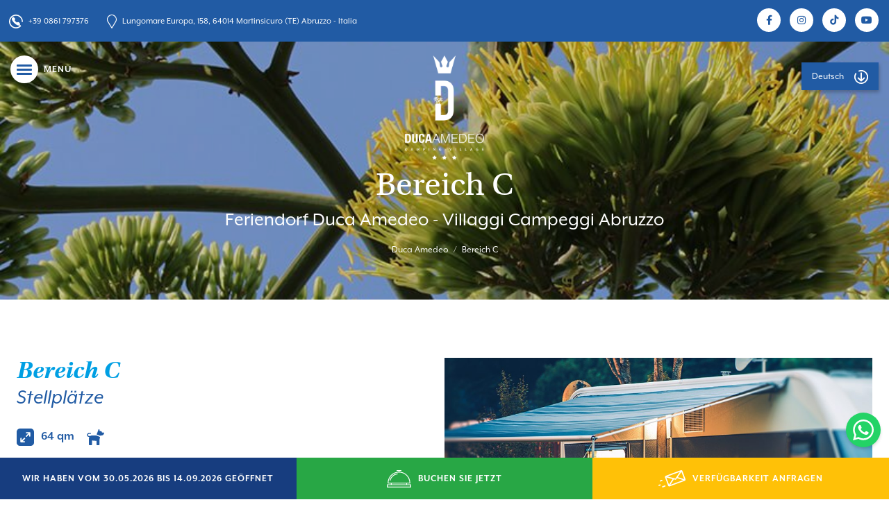

--- FILE ---
content_type: text/html; charset=UTF-8
request_url: https://www.ducaamedeo.it/de/campeggio/bereich-c/
body_size: 17150
content:
<!DOCTYPE html>
<html lang="de-DE">
<head>
    <meta charset="UTF-8"/>
    <meta http-equiv="X-UA-Compatible" content="IE=edge"/>
    <meta name="viewport" content="width=device-width, initial-scale=1, shrink-to-fit=no"/>
    <meta name="apple-mobile-web-app-capable" content="yes"/>

				<script type="text/javascript" class="_iub_cs_skip">
				var _iub = _iub || {};
				_iub.csConfiguration = _iub.csConfiguration || {};
				_iub.csConfiguration.siteId = "409";
				_iub.csConfiguration.cookiePolicyId = "221716";
							</script>
			<script class="_iub_cs_skip" src="https://cs.iubenda.com/autoblocking/409.js" fetchpriority="low"></script>
			<style id='spoki-style-buttons'>.spoki-button-relative * {
    box-sizing: border-box;
}

.spoki-button-relative {
    display: flex;
    flex-direction: column;
    width: auto;
    margin: 4px 0;
    overflow: hidden;
}

.spoki-button-relative > .spoki-button {
    font-family: -apple-system, BlinkMacSystemFont, 'Segoe UI', 'Roboto', 'Oxygen', 'Ubuntu', 'Cantarell', 'Fira Sans', 'Droid Sans', 'Helvetica Neue', sans-serif;
    -webkit-font-smoothing: antialiased;
    background-color: #23D366;
    color: white;
    display: flex;
    align-items: center;
    justify-content: center;
    width: max-content;
    max-width: 100%;
    line-height: 100%;
    text-decoration: none;
    margin-bottom: 0;
}

.spoki-button-relative > .spoki-button .spoki-wa-icon {
    margin: 0 6px 0 0;
}

.spoki-button-relative > .spoki-button:hover {
    opacity: 0.9;
    background-color: #23D366;
}

.spoki-button-relative > .spoki-button svg {
    position: relative;
    min-height: unset;
    height: 12px;
}

.spoki-button-relative > .spoki-button svg + span {
    margin-left: 6px;
}

.spoki-button-relative > .spoki-button span {
    color: white;
    overflow: hidden;
    text-overflow: ellipsis;
    white-space: nowrap;
    line-height: 100%;
}

.spoki-button-relative > .spoki-button.size-1 {
    padding: 6px 12px;
    font-size: 14px;
    border-radius: 12px;
}

.spoki-button-relative > .spoki-button.size-1 svg {
    height: 12px;
}

.spoki-button-relative > .spoki-button.size-2, .spoki-button-relative > .spoki-button.size-4 {
    padding: 8px 14px;
    font-size: 12px;
    border-radius: 16px;
}

.spoki-button-relative > .spoki-button.size-2 svg, .spoki-button-relative > .spoki-button.size-4 svg {
    height: 16px;
    width: auto;
}

.spoki-button-relative > .spoki-button.size-3 {
    padding: 12px 24px;
    font-size: 18px;
    border-radius: 24px;
}

.spoki-button-relative > .spoki-button.size-3 svg {
    height: 18px;
}

.spoki-button-relative > .spoki-button.size-4 {
    width: 100%;
}

#spoki-fixed-btn {
    font-family: -apple-system, BlinkMacSystemFont, 'Segoe UI', 'Roboto', 'Oxygen', 'Ubuntu', 'Cantarell', 'Fira Sans', 'Droid Sans', 'Helvetica Neue', sans-serif;
    -webkit-font-smoothing: antialiased;
    display: flex;
    flex-direction: column;
    align-items: center;
    justify-content: center;
    position: fixed;
    bottom: 24px;
    z-index: 9999;
}

#spoki-fixed-btn #spoki-chat-link {
    display: flex;
    background-color: #23D366;
    width: 65%;
    height: 65%;
    border-radius: 50%;
    cursor: pointer;
    align-items: center;
    justify-content: center;
    box-shadow: 0 3px 5px -1px rgba(0, 0, 0, 0.2);
    text-decoration: none !important;
}

#spoki-fixed-btn #spoki-chat-link:hover {
    opacity: 0.9;
}

#spoki-fixed-btn svg {
    width: auto;
    height: auto;
    max-width: 65%;
    max-height: 65%;
}

.spoki-fixed-btn-label {
    position: absolute;
    box-sizing: border-box;
    padding: 6px 12px;
    background-color: white;
    width: max-content;
    max-width: 60vw;
    box-shadow: #00122e2e 0 1px 50px 0;
    border-radius: 10px;
    font-size: 16px;
    line-height: 1.5;
    color: #333333;
    overflow: hidden;
    text-overflow: ellipsis;
    display: -webkit-box;
    -webkit-line-clamp: 2;
    -webkit-box-orient: vertical;
    font-family: -apple-system, BlinkMacSystemFont, 'Segoe UI', 'Roboto', 'Oxygen', 'Ubuntu', 'Cantarell', 'Fira Sans', 'Droid Sans', 'Helvetica Neue', sans-serif;
    -webkit-font-smoothing: antialiased;
}

.spoki-fixed-btn-label img {
    max-height: 16px;
    max-width: 16px;
    object-fit: contain;
}
.spoki-fixed-btn-label.hide-not-hover {
    display: none;
}

#spoki-fixed-btn:active .spoki-fixed-btn-label.hide-not-hover,
#spoki-fixed-btn:focus .spoki-fixed-btn-label.hide-not-hover,
#spoki-fixed-btn:hover .spoki-fixed-btn-label.hide-not-hover {
    display: block;
}

.spoki-fixed-btn-popup {
    position: absolute;
    right: -5px;
    top: -5px;
    background-color: #f44336;
    width: 20px;
    height: 20px;
    display: flex;
    align-items: center;
    justify-content: center;
    line-height: 1;
    font-size: 10px;
    color: white;
    border-radius: 50%;
    font-weight: bold;
    z-index: 1;
}

#spoki-chat-preview {
    position: absolute;
    right: 0;
    bottom: 52px;
    margin-bottom: 12px;
    border-radius: 16px;
    background-color: white;
    width: 300px;
    max-width: 80vw;
    height: auto;
    box-shadow: 0 2px 6px 0 rgba(0, 0, 0, .2);
    overflow: hidden;
    background-position: center;
    background-size: cover;
    font-family: -apple-system, BlinkMacSystemFont, 'Segoe UI', 'Roboto', 'Oxygen', 'Ubuntu', 'Cantarell', 'Fira Sans', 'Droid Sans', 'Helvetica Neue', sans-serif;
    -webkit-font-smoothing: antialiased;
    z-index: 999999999;
    visibility: visible;
    opacity: 1;
    transition: visibility 0.25s ease, opacity 0.25s;

}

#spoki-chat-preview.hidden {
    visibility: hidden;
    opacity: 0;
    transition: visibility 0.25s ease, opacity 0.25s;
}

#spoki-chat-preview .spoki-chat-preview-chat-message {
    background-color: white;
    border-radius: 0 12px 12px 12px;
    padding: 8px 12px;
    position: relative;
    margin-top: 8px;
    margin-left: 16px;
    margin-bottom: 50px;
    max-width: 80%;
    width: max-content;
    border: 1px solid #EFEFEF;
    font-size: 16px;
    line-height: 20px;
    color: rgba(0, 0, 0, .8);
    text-overflow: ellipsis;
    box-sizing: border-box;
}

#spoki-chat-preview #spoki-chat-preview-footer {
    display: flex;
    flex-direction: row;
    padding: 8px 8px 8px 16px;
    flex: 1;
    width: 100%;
    background-color: #EFEFEF;
    box-sizing: border-box;
}

#spoki-chat-preview #spoki-chat-preview-footer form {
    display: inherit;
    width: 100%;
}

#spoki-chat-preview #spoki-chat-preview-footer #spoki-chat-preview-message {
    width: 100%;
    border: none;
    font-size: 14px;
    line-height: 18px;
    padding: 4px 16px;
    color: rgba(0, 0, 0, .8);
    border-radius: 16px;
    outline: none !important;
    margin-right: 8px;
}

#spoki-chat-preview #spoki-chat-preview-footer #spoki-chat-preview-send {
    width: 32px !important;
    min-width: 32px !important;
    height: 32px !important;
    min-height: 32px !important;
    color: #7C8083;
    font-size: 18px;
    display: flex;
    align-items: center;
    justify-content: center;
    border-radius: 50%;
    cursor: pointer;
    border: none;
    padding: 0;
    outline: unset !important;
}

#spoki-chat-preview #spoki-chat-preview-footer #spoki-chat-preview-send:hover,
#spoki-chat-preview #spoki-chat-preview-footer #spoki-chat-preview-send:active,
#spoki-chat-preview #spoki-chat-preview-footer #spoki-chat-preview-send:focus {
    opacity: 0.8;
}

#spoki-chat-preview:not(.hidden) ~ #spoki-chat-link svg {
    display: none;
}

#spoki-chat-preview:not(.hidden) ~ .spoki-fixed-btn-label,
#spoki-chat-preview:not(.hidden) ~ .spoki-fixed-btn-popup {
    display: none;
}

#spoki-chat-preview:not(.hidden) ~ #spoki-chat-link:before {
    content: 'X';
    color: white !important;
    font-size: 18px;
}

@media (max-width: 575px) {
    #spoki-fixed-btn.hidden-mobile {
        display: none !important;
    }
}

@media (min-width: 576px) and (max-width: 991px) {
    #spoki-fixed-btn.hidden-tablet {
        display: none !important;
    }
}

@media (min-width: 992px) {
    #spoki-fixed-btn.hidden-desktop {
        display: none !important;
    }
}</style><meta name='robots' content='index, follow, max-image-preview:large, max-snippet:-1, max-video-preview:-1' />
<link rel="alternate" hreflang="en" href="https://www.ducaamedeo.it/en/campeggio/area-c/" />
<link rel="alternate" hreflang="de" href="https://www.ducaamedeo.it/de/campeggio/bereich-c/" />
<link rel="alternate" hreflang="fr" href="https://www.ducaamedeo.it/fr/campeggio/zone-c/" />
<link rel="alternate" hreflang="pl" href="https://www.ducaamedeo.it/pl/campeggio/area-c/" />
<link rel="alternate" hreflang="cs" href="https://www.ducaamedeo.it/cs/campeggio/oblast-c/" />
		<style>img:is([sizes="auto" i], [sizes^="auto," i]) { contain-intrinsic-size: 3000px 1500px }</style>
		
	<!-- This site is optimized with the Yoast SEO plugin v23.5 - https://yoast.com/wordpress/plugins/seo/ -->
	<title>Bereich C - Feriendorf Duca Amedeo</title>
	<link rel="canonical" href="https://www.ducaamedeo.it/de/campeggio/bereich-c/" />
	<meta property="og:locale" content="de_DE" />
	<meta property="og:type" content="article" />
	<meta property="og:title" content="Bereich C - Feriendorf Duca Amedeo" />
	<meta property="og:description" content="Der Standard-Stellplatz in AREA C für Wohnmobile, Zelte oder Wohnwagen, beschattet von einer atmungsaktiven Plane, ist mit einer EWG-Steckdose (ca. 5 VA) und einem TV-Anschluss ausgestattet. Die Sanitäranlagen sind mit Warmwasser, Duschen, Waschbecken, Spülbecken zum Waschen von Kleidung, Spülbecken für Geschirr und Wickeltischen ausgestattet. Es gibt behindertengerechte Einrichtungen und auf Anfrage 9 private Einrichtungen gegen [&hellip;]" />
	<meta property="og:url" content="https://www.ducaamedeo.it/de/campeggio/bereich-c/" />
	<meta property="og:site_name" content="Feriendorf Duca Amedeo" />
	<meta property="article:modified_time" content="2022-02-15T16:12:24+00:00" />
	<meta property="og:image" content="https://www.ducaamedeo.it/wp-content/uploads/sites/29/ltp_rv.jpg" />
	<meta property="og:image:width" content="1000" />
	<meta property="og:image:height" content="658" />
	<meta property="og:image:type" content="image/jpeg" />
	<meta name="twitter:card" content="summary_large_image" />
	<script type="application/ld+json" class="yoast-schema-graph">{"@context":"https://schema.org","@graph":[{"@type":"WebPage","@id":"https://www.ducaamedeo.it/de/campeggio/bereich-c/","url":"https://www.ducaamedeo.it/de/campeggio/bereich-c/","name":"Bereich C - Feriendorf Duca Amedeo","isPartOf":{"@id":"https://www.ducaamedeo.it/#website"},"primaryImageOfPage":{"@id":"https://www.ducaamedeo.it/de/campeggio/bereich-c/#primaryimage"},"image":{"@id":"https://www.ducaamedeo.it/de/campeggio/bereich-c/#primaryimage"},"thumbnailUrl":"https://www.ducaamedeo.it/wp-content/uploads/sites/29/ltp_rv.jpg","datePublished":"2018-03-12T18:46:29+00:00","dateModified":"2022-02-15T16:12:24+00:00","breadcrumb":{"@id":"https://www.ducaamedeo.it/de/campeggio/bereich-c/#breadcrumb"},"inLanguage":"de","potentialAction":[{"@type":"ReadAction","target":["https://www.ducaamedeo.it/de/campeggio/bereich-c/"]}]},{"@type":"ImageObject","inLanguage":"de","@id":"https://www.ducaamedeo.it/de/campeggio/bereich-c/#primaryimage","url":"https://www.ducaamedeo.it/wp-content/uploads/sites/29/ltp_rv.jpg","contentUrl":"https://www.ducaamedeo.it/wp-content/uploads/sites/29/ltp_rv.jpg","width":"1000","height":"658"},{"@type":"BreadcrumbList","@id":"https://www.ducaamedeo.it/de/campeggio/bereich-c/#breadcrumb","itemListElement":[{"@type":"ListItem","position":1,"name":"Home","item":"https://www.ducaamedeo.it/de/"},{"@type":"ListItem","position":2,"name":"Bereich C"}]},{"@type":"WebSite","@id":"https://www.ducaamedeo.it/#website","url":"https://www.ducaamedeo.it/","name":"Feriendorf Duca Amedeo","description":"Villaggi Campeggi Abruzzo","publisher":{"@id":"https://www.ducaamedeo.it/#organization"},"potentialAction":[{"@type":"SearchAction","target":{"@type":"EntryPoint","urlTemplate":"https://www.ducaamedeo.it/?s={search_term_string}"},"query-input":{"@type":"PropertyValueSpecification","valueRequired":true,"valueName":"search_term_string"}}],"inLanguage":"de"},{"@type":"Organization","@id":"https://www.ducaamedeo.it/#organization","name":"Feriendorf Duca Amedeo","url":"https://www.ducaamedeo.it/","logo":{"@type":"ImageObject","inLanguage":"de","@id":"https://www.ducaamedeo.it/#/schema/logo/image/","url":"https://www.ducaamedeo.it/wp-content/uploads/sites/29/325925626_719616076500992_6783664846780967604_n.jpeg","contentUrl":"https://www.ducaamedeo.it/wp-content/uploads/sites/29/325925626_719616076500992_6783664846780967604_n.jpeg","width":2000,"height":2000,"caption":"Feriendorf Duca Amedeo"},"image":{"@id":"https://www.ducaamedeo.it/#/schema/logo/image/"}}]}</script>
	<!-- / Yoast SEO plugin. -->


<link rel='dns-prefetch' href='//cdn.iubenda.com' />
<link rel='dns-prefetch' href='//maps.googleapis.com' />
<link rel='dns-prefetch' href='//oss.maxcdn.com' />
<link rel='dns-prefetch' href='//unpkg.com' />
<link rel='dns-prefetch' href='//code.jquery.com' />
<link rel='dns-prefetch' href='//cdnjs.cloudflare.com' />
<script type="text/javascript">
/* <![CDATA[ */
window._wpemojiSettings = {"baseUrl":"https:\/\/s.w.org\/images\/core\/emoji\/14.0.0\/72x72\/","ext":".png","svgUrl":"https:\/\/s.w.org\/images\/core\/emoji\/14.0.0\/svg\/","svgExt":".svg","source":{"concatemoji":"https:\/\/www.ducaamedeo.it\/wp-includes\/js\/wp-emoji-release.min.js?ver=015d0a277495b927abeaedffd882482f"}};
/*! This file is auto-generated */
!function(i,n){var o,s,e;function c(e){try{var t={supportTests:e,timestamp:(new Date).valueOf()};sessionStorage.setItem(o,JSON.stringify(t))}catch(e){}}function p(e,t,n){e.clearRect(0,0,e.canvas.width,e.canvas.height),e.fillText(t,0,0);var t=new Uint32Array(e.getImageData(0,0,e.canvas.width,e.canvas.height).data),r=(e.clearRect(0,0,e.canvas.width,e.canvas.height),e.fillText(n,0,0),new Uint32Array(e.getImageData(0,0,e.canvas.width,e.canvas.height).data));return t.every(function(e,t){return e===r[t]})}function u(e,t,n){switch(t){case"flag":return n(e,"\ud83c\udff3\ufe0f\u200d\u26a7\ufe0f","\ud83c\udff3\ufe0f\u200b\u26a7\ufe0f")?!1:!n(e,"\ud83c\uddfa\ud83c\uddf3","\ud83c\uddfa\u200b\ud83c\uddf3")&&!n(e,"\ud83c\udff4\udb40\udc67\udb40\udc62\udb40\udc65\udb40\udc6e\udb40\udc67\udb40\udc7f","\ud83c\udff4\u200b\udb40\udc67\u200b\udb40\udc62\u200b\udb40\udc65\u200b\udb40\udc6e\u200b\udb40\udc67\u200b\udb40\udc7f");case"emoji":return!n(e,"\ud83e\udef1\ud83c\udffb\u200d\ud83e\udef2\ud83c\udfff","\ud83e\udef1\ud83c\udffb\u200b\ud83e\udef2\ud83c\udfff")}return!1}function f(e,t,n){var r="undefined"!=typeof WorkerGlobalScope&&self instanceof WorkerGlobalScope?new OffscreenCanvas(300,150):i.createElement("canvas"),a=r.getContext("2d",{willReadFrequently:!0}),o=(a.textBaseline="top",a.font="600 32px Arial",{});return e.forEach(function(e){o[e]=t(a,e,n)}),o}function t(e){var t=i.createElement("script");t.src=e,t.defer=!0,i.head.appendChild(t)}"undefined"!=typeof Promise&&(o="wpEmojiSettingsSupports",s=["flag","emoji"],n.supports={everything:!0,everythingExceptFlag:!0},e=new Promise(function(e){i.addEventListener("DOMContentLoaded",e,{once:!0})}),new Promise(function(t){var n=function(){try{var e=JSON.parse(sessionStorage.getItem(o));if("object"==typeof e&&"number"==typeof e.timestamp&&(new Date).valueOf()<e.timestamp+604800&&"object"==typeof e.supportTests)return e.supportTests}catch(e){}return null}();if(!n){if("undefined"!=typeof Worker&&"undefined"!=typeof OffscreenCanvas&&"undefined"!=typeof URL&&URL.createObjectURL&&"undefined"!=typeof Blob)try{var e="postMessage("+f.toString()+"("+[JSON.stringify(s),u.toString(),p.toString()].join(",")+"));",r=new Blob([e],{type:"text/javascript"}),a=new Worker(URL.createObjectURL(r),{name:"wpTestEmojiSupports"});return void(a.onmessage=function(e){c(n=e.data),a.terminate(),t(n)})}catch(e){}c(n=f(s,u,p))}t(n)}).then(function(e){for(var t in e)n.supports[t]=e[t],n.supports.everything=n.supports.everything&&n.supports[t],"flag"!==t&&(n.supports.everythingExceptFlag=n.supports.everythingExceptFlag&&n.supports[t]);n.supports.everythingExceptFlag=n.supports.everythingExceptFlag&&!n.supports.flag,n.DOMReady=!1,n.readyCallback=function(){n.DOMReady=!0}}).then(function(){return e}).then(function(){var e;n.supports.everything||(n.readyCallback(),(e=n.source||{}).concatemoji?t(e.concatemoji):e.wpemoji&&e.twemoji&&(t(e.twemoji),t(e.wpemoji)))}))}((window,document),window._wpemojiSettings);
/* ]]> */
</script>
<style id='wp-emoji-styles-inline-css' type='text/css'>

	img.wp-smiley, img.emoji {
		display: inline !important;
		border: none !important;
		box-shadow: none !important;
		height: 1em !important;
		width: 1em !important;
		margin: 0 0.07em !important;
		vertical-align: -0.1em !important;
		background: none !important;
		padding: 0 !important;
	}
</style>
<link rel='stylesheet' id='wp-block-library-css' href='https://www.ducaamedeo.it/wp-includes/css/dist/block-library/style.min.css?ver=015d0a277495b927abeaedffd882482f' type='text/css' media='all' />
<style id='safe-svg-svg-icon-style-inline-css' type='text/css'>
.safe-svg-cover{text-align:center}.safe-svg-cover .safe-svg-inside{display:inline-block;max-width:100%}.safe-svg-cover svg{height:100%;max-height:100%;max-width:100%;width:100%}

</style>
<style id='classic-theme-styles-inline-css' type='text/css'>
/*! This file is auto-generated */
.wp-block-button__link{color:#fff;background-color:#32373c;border-radius:9999px;box-shadow:none;text-decoration:none;padding:calc(.667em + 2px) calc(1.333em + 2px);font-size:1.125em}.wp-block-file__button{background:#32373c;color:#fff;text-decoration:none}
</style>
<style id='global-styles-inline-css' type='text/css'>
body{--wp--preset--color--black: #000000;--wp--preset--color--cyan-bluish-gray: #abb8c3;--wp--preset--color--white: #ffffff;--wp--preset--color--pale-pink: #f78da7;--wp--preset--color--vivid-red: #cf2e2e;--wp--preset--color--luminous-vivid-orange: #ff6900;--wp--preset--color--luminous-vivid-amber: #fcb900;--wp--preset--color--light-green-cyan: #7bdcb5;--wp--preset--color--vivid-green-cyan: #00d084;--wp--preset--color--pale-cyan-blue: #8ed1fc;--wp--preset--color--vivid-cyan-blue: #0693e3;--wp--preset--color--vivid-purple: #9b51e0;--wp--preset--gradient--vivid-cyan-blue-to-vivid-purple: linear-gradient(135deg,rgba(6,147,227,1) 0%,rgb(155,81,224) 100%);--wp--preset--gradient--light-green-cyan-to-vivid-green-cyan: linear-gradient(135deg,rgb(122,220,180) 0%,rgb(0,208,130) 100%);--wp--preset--gradient--luminous-vivid-amber-to-luminous-vivid-orange: linear-gradient(135deg,rgba(252,185,0,1) 0%,rgba(255,105,0,1) 100%);--wp--preset--gradient--luminous-vivid-orange-to-vivid-red: linear-gradient(135deg,rgba(255,105,0,1) 0%,rgb(207,46,46) 100%);--wp--preset--gradient--very-light-gray-to-cyan-bluish-gray: linear-gradient(135deg,rgb(238,238,238) 0%,rgb(169,184,195) 100%);--wp--preset--gradient--cool-to-warm-spectrum: linear-gradient(135deg,rgb(74,234,220) 0%,rgb(151,120,209) 20%,rgb(207,42,186) 40%,rgb(238,44,130) 60%,rgb(251,105,98) 80%,rgb(254,248,76) 100%);--wp--preset--gradient--blush-light-purple: linear-gradient(135deg,rgb(255,206,236) 0%,rgb(152,150,240) 100%);--wp--preset--gradient--blush-bordeaux: linear-gradient(135deg,rgb(254,205,165) 0%,rgb(254,45,45) 50%,rgb(107,0,62) 100%);--wp--preset--gradient--luminous-dusk: linear-gradient(135deg,rgb(255,203,112) 0%,rgb(199,81,192) 50%,rgb(65,88,208) 100%);--wp--preset--gradient--pale-ocean: linear-gradient(135deg,rgb(255,245,203) 0%,rgb(182,227,212) 50%,rgb(51,167,181) 100%);--wp--preset--gradient--electric-grass: linear-gradient(135deg,rgb(202,248,128) 0%,rgb(113,206,126) 100%);--wp--preset--gradient--midnight: linear-gradient(135deg,rgb(2,3,129) 0%,rgb(40,116,252) 100%);--wp--preset--font-size--small: 13px;--wp--preset--font-size--medium: 20px;--wp--preset--font-size--large: 36px;--wp--preset--font-size--x-large: 42px;--wp--preset--spacing--20: 0.44rem;--wp--preset--spacing--30: 0.67rem;--wp--preset--spacing--40: 1rem;--wp--preset--spacing--50: 1.5rem;--wp--preset--spacing--60: 2.25rem;--wp--preset--spacing--70: 3.38rem;--wp--preset--spacing--80: 5.06rem;--wp--preset--shadow--natural: 6px 6px 9px rgba(0, 0, 0, 0.2);--wp--preset--shadow--deep: 12px 12px 50px rgba(0, 0, 0, 0.4);--wp--preset--shadow--sharp: 6px 6px 0px rgba(0, 0, 0, 0.2);--wp--preset--shadow--outlined: 6px 6px 0px -3px rgba(255, 255, 255, 1), 6px 6px rgba(0, 0, 0, 1);--wp--preset--shadow--crisp: 6px 6px 0px rgba(0, 0, 0, 1);}:where(.is-layout-flex){gap: 0.5em;}:where(.is-layout-grid){gap: 0.5em;}body .is-layout-flow > .alignleft{float: left;margin-inline-start: 0;margin-inline-end: 2em;}body .is-layout-flow > .alignright{float: right;margin-inline-start: 2em;margin-inline-end: 0;}body .is-layout-flow > .aligncenter{margin-left: auto !important;margin-right: auto !important;}body .is-layout-constrained > .alignleft{float: left;margin-inline-start: 0;margin-inline-end: 2em;}body .is-layout-constrained > .alignright{float: right;margin-inline-start: 2em;margin-inline-end: 0;}body .is-layout-constrained > .aligncenter{margin-left: auto !important;margin-right: auto !important;}body .is-layout-constrained > :where(:not(.alignleft):not(.alignright):not(.alignfull)){max-width: var(--wp--style--global--content-size);margin-left: auto !important;margin-right: auto !important;}body .is-layout-constrained > .alignwide{max-width: var(--wp--style--global--wide-size);}body .is-layout-flex{display: flex;}body .is-layout-flex{flex-wrap: wrap;align-items: center;}body .is-layout-flex > *{margin: 0;}body .is-layout-grid{display: grid;}body .is-layout-grid > *{margin: 0;}:where(.wp-block-columns.is-layout-flex){gap: 2em;}:where(.wp-block-columns.is-layout-grid){gap: 2em;}:where(.wp-block-post-template.is-layout-flex){gap: 1.25em;}:where(.wp-block-post-template.is-layout-grid){gap: 1.25em;}.has-black-color{color: var(--wp--preset--color--black) !important;}.has-cyan-bluish-gray-color{color: var(--wp--preset--color--cyan-bluish-gray) !important;}.has-white-color{color: var(--wp--preset--color--white) !important;}.has-pale-pink-color{color: var(--wp--preset--color--pale-pink) !important;}.has-vivid-red-color{color: var(--wp--preset--color--vivid-red) !important;}.has-luminous-vivid-orange-color{color: var(--wp--preset--color--luminous-vivid-orange) !important;}.has-luminous-vivid-amber-color{color: var(--wp--preset--color--luminous-vivid-amber) !important;}.has-light-green-cyan-color{color: var(--wp--preset--color--light-green-cyan) !important;}.has-vivid-green-cyan-color{color: var(--wp--preset--color--vivid-green-cyan) !important;}.has-pale-cyan-blue-color{color: var(--wp--preset--color--pale-cyan-blue) !important;}.has-vivid-cyan-blue-color{color: var(--wp--preset--color--vivid-cyan-blue) !important;}.has-vivid-purple-color{color: var(--wp--preset--color--vivid-purple) !important;}.has-black-background-color{background-color: var(--wp--preset--color--black) !important;}.has-cyan-bluish-gray-background-color{background-color: var(--wp--preset--color--cyan-bluish-gray) !important;}.has-white-background-color{background-color: var(--wp--preset--color--white) !important;}.has-pale-pink-background-color{background-color: var(--wp--preset--color--pale-pink) !important;}.has-vivid-red-background-color{background-color: var(--wp--preset--color--vivid-red) !important;}.has-luminous-vivid-orange-background-color{background-color: var(--wp--preset--color--luminous-vivid-orange) !important;}.has-luminous-vivid-amber-background-color{background-color: var(--wp--preset--color--luminous-vivid-amber) !important;}.has-light-green-cyan-background-color{background-color: var(--wp--preset--color--light-green-cyan) !important;}.has-vivid-green-cyan-background-color{background-color: var(--wp--preset--color--vivid-green-cyan) !important;}.has-pale-cyan-blue-background-color{background-color: var(--wp--preset--color--pale-cyan-blue) !important;}.has-vivid-cyan-blue-background-color{background-color: var(--wp--preset--color--vivid-cyan-blue) !important;}.has-vivid-purple-background-color{background-color: var(--wp--preset--color--vivid-purple) !important;}.has-black-border-color{border-color: var(--wp--preset--color--black) !important;}.has-cyan-bluish-gray-border-color{border-color: var(--wp--preset--color--cyan-bluish-gray) !important;}.has-white-border-color{border-color: var(--wp--preset--color--white) !important;}.has-pale-pink-border-color{border-color: var(--wp--preset--color--pale-pink) !important;}.has-vivid-red-border-color{border-color: var(--wp--preset--color--vivid-red) !important;}.has-luminous-vivid-orange-border-color{border-color: var(--wp--preset--color--luminous-vivid-orange) !important;}.has-luminous-vivid-amber-border-color{border-color: var(--wp--preset--color--luminous-vivid-amber) !important;}.has-light-green-cyan-border-color{border-color: var(--wp--preset--color--light-green-cyan) !important;}.has-vivid-green-cyan-border-color{border-color: var(--wp--preset--color--vivid-green-cyan) !important;}.has-pale-cyan-blue-border-color{border-color: var(--wp--preset--color--pale-cyan-blue) !important;}.has-vivid-cyan-blue-border-color{border-color: var(--wp--preset--color--vivid-cyan-blue) !important;}.has-vivid-purple-border-color{border-color: var(--wp--preset--color--vivid-purple) !important;}.has-vivid-cyan-blue-to-vivid-purple-gradient-background{background: var(--wp--preset--gradient--vivid-cyan-blue-to-vivid-purple) !important;}.has-light-green-cyan-to-vivid-green-cyan-gradient-background{background: var(--wp--preset--gradient--light-green-cyan-to-vivid-green-cyan) !important;}.has-luminous-vivid-amber-to-luminous-vivid-orange-gradient-background{background: var(--wp--preset--gradient--luminous-vivid-amber-to-luminous-vivid-orange) !important;}.has-luminous-vivid-orange-to-vivid-red-gradient-background{background: var(--wp--preset--gradient--luminous-vivid-orange-to-vivid-red) !important;}.has-very-light-gray-to-cyan-bluish-gray-gradient-background{background: var(--wp--preset--gradient--very-light-gray-to-cyan-bluish-gray) !important;}.has-cool-to-warm-spectrum-gradient-background{background: var(--wp--preset--gradient--cool-to-warm-spectrum) !important;}.has-blush-light-purple-gradient-background{background: var(--wp--preset--gradient--blush-light-purple) !important;}.has-blush-bordeaux-gradient-background{background: var(--wp--preset--gradient--blush-bordeaux) !important;}.has-luminous-dusk-gradient-background{background: var(--wp--preset--gradient--luminous-dusk) !important;}.has-pale-ocean-gradient-background{background: var(--wp--preset--gradient--pale-ocean) !important;}.has-electric-grass-gradient-background{background: var(--wp--preset--gradient--electric-grass) !important;}.has-midnight-gradient-background{background: var(--wp--preset--gradient--midnight) !important;}.has-small-font-size{font-size: var(--wp--preset--font-size--small) !important;}.has-medium-font-size{font-size: var(--wp--preset--font-size--medium) !important;}.has-large-font-size{font-size: var(--wp--preset--font-size--large) !important;}.has-x-large-font-size{font-size: var(--wp--preset--font-size--x-large) !important;}
.wp-block-navigation a:where(:not(.wp-element-button)){color: inherit;}
:where(.wp-block-post-template.is-layout-flex){gap: 1.25em;}:where(.wp-block-post-template.is-layout-grid){gap: 1.25em;}
:where(.wp-block-columns.is-layout-flex){gap: 2em;}:where(.wp-block-columns.is-layout-grid){gap: 2em;}
.wp-block-pullquote{font-size: 1.5em;line-height: 1.6;}
</style>
<link rel='stylesheet' id='contact-form-7-css' href='https://www.ducaamedeo.it/wp-content/plugins/contact-form-7/includes/css/styles.css?ver=5.9.8' type='text/css' media='all' />
<link rel='stylesheet' id='cms-navigation-style-base-css' href='https://www.ducaamedeo.it/wp-content/plugins/wpml-cms-nav/res/css/cms-navigation-base.css?ver=1.5.6' type='text/css' media='screen' />
<link rel='stylesheet' id='cms-navigation-style-css' href='https://www.ducaamedeo.it/wp-content/plugins/wpml-cms-nav/res/css/cms-navigation.css?ver=1.5.6' type='text/css' media='screen' />
<link rel='stylesheet' id='bee-duca-ui-css-css' href='//code.jquery.com/ui/1.10.3/themes/smoothness/jquery-ui.css?ver=015d0a277495b927abeaedffd882482f' type='text/css' media='all' />
<link rel='stylesheet' id='bee-duca-style-css' href='https://www.ducaamedeo.it/wp-content/themes/ducaamedeo/style.css?ver=015d0a277495b927abeaedffd882482f' type='text/css' media='all' />
<link rel='stylesheet' id='wp-pagenavi-css' href='https://www.ducaamedeo.it/wp-content/plugins/wp-pagenavi/pagenavi-css.css?ver=2.70' type='text/css' media='all' />
<link rel='stylesheet' id='sib-front-css-css' href='https://www.ducaamedeo.it/wp-content/plugins/mailin/css/mailin-front.css?ver=015d0a277495b927abeaedffd882482f' type='text/css' media='all' />

<script  type="text/javascript" class=" _iub_cs_skip" type="text/javascript" id="iubenda-head-inline-scripts-0">
/* <![CDATA[ */

var _iub = _iub || [];
_iub.csConfiguration = {"askConsentAtCookiePolicyUpdate":true,"countryDetection":true,"enableFadp":true,"perPurposeConsent":true,"siteId":409,"lang": "en","cookiePolicyId":221716,"banner":{"acceptButtonDisplay":true,"closeButtonRejects":true,"customizeButtonDisplay":true,"explicitWithdrawal":true,"listPurposes":true,"ownerName":"www.ducaamedeo.it","rejectButtonDisplay":true,"showPurposesToggles":true,"showTotalNumberOfProviders":true}};
_iub.csLangConfiguration = {"it":{"cookiePolicyId":221716},"en":{"cookiePolicyId":387306}};
/* ]]> */
</script>
<script  type="text/javascript" charset="UTF-8" async="" class=" _iub_cs_skip" type="text/javascript" src="//cdn.iubenda.com/cs/iubenda_cs.js?ver=3.12.5" id="iubenda-head-scripts-1-js"></script>
<!--[if lt IE 9]>
<script type="text/javascript" src="https://oss.maxcdn.com/html5shiv/3.7.2/html5shiv.min.js" id="html5shiv-js"></script>
<![endif]-->
<!--[if lt IE 9]>
<script type="text/javascript" src="https://oss.maxcdn.com/respond/1.4.2/respond.min.js" id="respond-js"></script>
<![endif]-->
<script type="text/javascript" src="https://unpkg.com/@lottiefiles/lottie-player@latest/dist/lottie-player.js" id="lottie-js"></script>
<script type="text/javascript" src="//code.jquery.com/jquery-3.3.1.min.js?ver=1.0" id="jquery-js"></script>
<script type="text/javascript" id="sib-front-js-js-extra">
/* <![CDATA[ */
var sibErrMsg = {"invalidMail":"Please fill out valid email address","requiredField":"Please fill out required fields","invalidDateFormat":"Please fill out valid date format","invalidSMSFormat":"Please fill out valid phone number"};
var ajax_sib_front_object = {"ajax_url":"https:\/\/www.ducaamedeo.it\/wp-admin\/admin-ajax.php","ajax_nonce":"81906cd1a4","flag_url":"https:\/\/www.ducaamedeo.it\/wp-content\/plugins\/mailin\/img\/flags\/"};
/* ]]> */
</script>
<script type="text/javascript" src="https://www.ducaamedeo.it/wp-content/plugins/mailin/js/mailin-front.js?ver=1762528572" id="sib-front-js-js"></script>
<link rel="EditURI" type="application/rsd+xml" title="RSD" href="https://www.ducaamedeo.it/xmlrpc.php?rsd" />
<link rel='shortlink' href='https://www.ducaamedeo.it/de/?p=1322' />
<meta name="generator" content="WPML ver:4.8.6 stt:9,1,4,3,27,41;" />
<link rel="preload" href="https://www.ducaamedeo.it/wp-content/themes/ducaamedeo/assets/images/logos/loader.json" as="fetch"><script src="https://cdn.userway.org/widget.js" data-account="pRlJemRz9S"></script>
<!-- Google tag (gtag.js) -->
<script async src="https://www.googletagmanager.com/gtag/js?id=G-KJXSD4X5HX"></script>
<script>
  window.dataLayer = window.dataLayer || [];
  function gtag(){dataLayer.push(arguments);}
  gtag('js', new Date());

  gtag('config', 'G-KJXSD4X5HX');
</script>

<meta name="facebook-domain-verification" content="7q4wwxo0osak1wfjdgrqe4bvhljp01" /><link rel="icon" href="https://www.ducaamedeo.it/wp-content/uploads/sites/29/favicon-1-120x120.png" sizes="32x32" />
<link rel="icon" href="https://www.ducaamedeo.it/wp-content/uploads/sites/29/favicon-1.png" sizes="192x192" />
<link rel="apple-touch-icon" href="https://www.ducaamedeo.it/wp-content/uploads/sites/29/favicon-1.png" />
<meta name="msapplication-TileImage" content="https://www.ducaamedeo.it/wp-content/uploads/sites/29/favicon-1.png" />

    <!-- Facebook Pixel Code -->
    <script>
        !function (f, b, e, v, n, t, s) {
            if (f.fbq) return;
            n = f.fbq = function () {
                n.callMethod ?
                    n.callMethod.apply(n, arguments) : n.queue.push(arguments)
            };
            if (!f._fbq) f._fbq = n;
            n.push = n;
            n.loaded = !0;
            n.version = '2.0';
            n.queue = [];
            t = b.createElement(e);
            t.async = !0;
            t.src = v;
            s = b.getElementsByTagName(e)[0];
            s.parentNode.insertBefore(t, s)
        }(window, document, 'script',
            'https://connect.facebook.net/en_US/fbevents.js');
        fbq('init', '621476711334694');
        fbq('track', 'PageView');
    </script>
    <noscript><img height="1" width="1" style="display:none"
                   src="https://www.facebook.com/tr?id=621476711334694&ev=PageView&noscript=1"
        /></noscript>
    <!-- End Facebook Pixel Code -->


	
</head>
<body class="campeggio-template-default single single-campeggio postid-1322 wp-custom-logo loading" >



	<!-- preloader -->
	<div class="preloader color-palette-t2b-gradient">
		<div class="preloader-logo">
			<lottie-player src="https://www.ducaamedeo.it/wp-content/themes/ducaamedeo/assets/images/logos/loader.json"  background="transparent"  speed="1"  style="width: 100%; height: 100%;"    autoplay></lottie-player>
		</div>
	</div>
	<!-- /preloader -->
<style>
.preloader .preloader-logo {
	 width: 260px;
	 position: absolute;
	 top: 50%;
	 left: 50%;
	 margin-top: -130px;
	 margin-left: -130px;
}
 @media (min-width: 992px) {
	 .preloader .preloader-logo {
		 width: 350px;
		 margin-top: -175px;
		 margin-left: -175px;
	}
}
  .preloader .preloader-logo:before {
	 content: "";
	 display: block;
	 padding-bottom: 100%;
}
  .preloader .preloader-logo lottie-player {
	 display: block;
	 position: absolute;
	 width: 100%;
	 height: 100%;
	 left: 0;
	 top: 0;
}
</style>

<!-- toggle hero menu -->
<a class="toggle-hero-menu">
		<span class="bars">
			<span class="bar"></span>
			<span class="bar"></span>
			<span class="bar"></span>
		</span>
    <span class="text">MENU</span>
</a>
<!-- /toggle hero menu -->


<!-- hero menu -->
<nav class="hero-menu color-palette-dark-l2r-gradient d-flex flex-column justify-content-center">
    <div class="container-fluid">
        <div class="row justify-content-center">
            <div class="col-lg-4 col-md-5 col-sm-6 col-xs-12">
				<div class="menu-container"><ul id="menu-principale-de" class=""><li id="menu-item-1669" class="menu-item menu-item-type-post_type menu-item-object-page menu-item-home menu-item-1669"><a href="https://www.ducaamedeo.it/de/">HOME</a></li>
<li id="menu-item-1677" class="menu-item menu-item-type-post_type menu-item-object-page menu-item-1677"><a href="https://www.ducaamedeo.it/de/feriendorf-abruzzen/">FERIENDORF</a></li>
<li id="menu-item-1676" class="menu-item menu-item-type-post_type menu-item-object-page menu-item-1676"><a href="https://www.ducaamedeo.it/de/campingplatz-abruzzen/">CAMPINGPLATZE</a></li>
<li id="menu-item-1675" class="menu-item menu-item-type-post_type menu-item-object-page menu-item-1675"><a href="https://www.ducaamedeo.it/de/ferienwohnungen-abruzzen/">FERIENWOHNUNGEN</a></li>
<li id="menu-item-1674" class="menu-item menu-item-type-post_type menu-item-object-page menu-item-1674"><a href="https://www.ducaamedeo.it/de/schwimmbad-animation/">LEISTUNGEN</a></li>
<li id="menu-item-1670" class="menu-item menu-item-type-post_type menu-item-object-page menu-item-1670"><a href="https://www.ducaamedeo.it/de/veranstaltungen/">VERANSTALTUNGEN</a></li>
<li id="menu-item-1671" class="menu-item menu-item-type-post_type menu-item-object-page menu-item-1671"><a href="https://www.ducaamedeo.it/de/urlaub-abruzzen/">UMGEBUNG</a></li>
<li id="menu-item-1672" class="menu-item menu-item-type-post_type menu-item-object-page menu-item-1672"><a href="https://www.ducaamedeo.it/de/radtouren/">RADTOUREN</a></li>
<li id="menu-item-1673" class="menu-item menu-item-type-post_type menu-item-object-page menu-item-1673"><a href="https://www.ducaamedeo.it/de/wo-wir-sind/">Unsere lag</a></li>
</ul></div>            </div>
            <div class="col-lg-4 col-md-5 col-sm-6 col-xs-12">
                <div class="langs-and-social d-flex flex-column justify-content-md-between justify-content-sm-end">
						
        <div class="langs-container d-none d-md-block" id="" ><ul class"" id=""><li class="current-lang"><a href="https://www.ducaamedeo.it/de/campeggio/bereich-c/" class="">Deutsch</a></li>
<li><a href="https://www.ducaamedeo.it/en/campeggio/area-c/" class="">Englisch</a></li>
<li><a href="https://www.ducaamedeo.it/fr/campeggio/zone-c/" class="">Französisch</a></li>
<li><a href="https://www.ducaamedeo.it/cs/campeggio/oblast-c/" class="">Tschechisch</a></li>
<li><a href="https://www.ducaamedeo.it/" class="">Italienisch</a></li>
<li><a href="https://www.ducaamedeo.it/pl/campeggio/area-c/" class="">Polnisch</a></li></ul></div>
					<!-- social -->
                    <div class="social" id="">
                        <ul id="" class="">
                        <li><a href="https://www.facebook.com/VillaggioDucaAmedeo/" target="_blank"><i class="fab fa-facebook-f"></i></a></li>
<li><a href="https://www.instagram.com/ducaamedeo/" target="_blank"><i class="fab fa-instagram"></i></a></li>
<li><a href="https://www.tiktok.com/@ducaamedeo" target="_blank"><i class="fab fa-tiktok"></i></a></li>
<li><a href="https://www.youtube.com/user/VillaggioDucaAmedeo" target="_blank"><i class="fab fa-youtube"></i></a></li>
                        </ul>
                    </div>
                    <!-- /social -->                </div>
            </div>
        </div>
        <div class="row justify-content-center">
            <div class="col-xl-3 col-lg-4 col-md-4 col-sm-6 col-xs-12">
                <div class="hero-menu-contacts">
                    <p>+39 0861 797376</p>
                    <p></p>
                </div>
            </div>
            <div class="col-xl-5 col-lg-4 col-md-6 col-sm-6 col-xs-12">
                <div class="hero-menu-contacts">
					<p>Lungomare Europa, 158<br />
64014 Martinsicuro - TE<br />
Abruzzo - Italia</p>
                </div>
            </div>
        </div>
    </div>
</nav>
<!-- /hero menu -->
    <!-- langs dropdown -->
    <div class="langs-dropdown dropdown">
        <button class="dropdown-toggle color-palette2-bg" type="button" id="langsDropdownMenuButton"
                data-toggle="dropdown"
                aria-haspopup="true" aria-expanded="false">
            <span>Deutsch</span><img
                    src="https://www.ducaamedeo.it/wp-content/themes/ducaamedeo/assets/images/icons/arrow-down.svg"
                    alt="Deutsch">
        </button>
			
        <div class="dropdown-menu color-palette2-bg" id="" aria-labelledby="langsDropdownMenuButton">
<a href="https://www.ducaamedeo.it/en/campeggio/area-c/" class="dropdown-item">Englisch</a>
<a href="https://www.ducaamedeo.it/fr/campeggio/zone-c/" class="dropdown-item">Französisch</a>
<a href="https://www.ducaamedeo.it/cs/campeggio/oblast-c/" class="dropdown-item">Tschechisch</a>
<a href="https://www.ducaamedeo.it/" class="dropdown-item">Italienisch</a>
<a href="https://www.ducaamedeo.it/pl/campeggio/area-c/" class="dropdown-item">Polnisch</a></div>
    </div>
    <!-- /langs dropdown -->
<!-- top bar -->
<header class="top-bar color-palette2-bg">
    <div class="container-fluid full-width">
        <div class="row justify-content-between">
            <div class="col-xl-8 col-auto">
                <div class="quick-contacts d-none d-md-block">
					<span class="telephone"><img src="https://www.ducaamedeo.it/wp-content/themes/ducaamedeo/assets/images/icons/phone.svg" alt=""> <a href="tel:+390861797376">+39 0861 797376</a></span><span class="place"><img src="https://www.ducaamedeo.it/wp-content/themes/ducaamedeo/assets/images/icons/marker.svg" alt=""> Lungomare Europa, 158, 64014 Martinsicuro (TE) Abruzzo - Italia</span>                </div>
                <div class="quick-contacts d-sm-block d-md-none">
					<span class="telephone"><img src="https://www.ducaamedeo.it/wp-content/themes/ducaamedeo/assets/images/icons/phone.svg" alt=""></span><span class="place"><a href="//www.google.com/maps/dir/?api=1&destination=Villaggio+Camping+Duca+Amedeo%2C+Lungomare+Europa%2C+158%2C+64014+Martinsicuro+TE" target="_blank"><img src="https://www.ducaamedeo.it/wp-content/themes/ducaamedeo/assets/images/icons/marker.svg" alt=""></a></span>                </div>
            </div>
            <div class="col-xl-4 col-auto">
				<!-- social -->
                    <div class="social text-center" id="">
                        <ul id="" class="">
                        <li><a href="https://www.facebook.com/VillaggioDucaAmedeo/" target="_blank"><i class="fab fa-facebook-f"></i></a></li>
<li><a href="https://www.instagram.com/ducaamedeo/" target="_blank"><i class="fab fa-instagram"></i></a></li>
<li><a href="https://www.tiktok.com/@ducaamedeo" target="_blank"><i class="fab fa-tiktok"></i></a></li>
<li><a href="https://www.youtube.com/user/VillaggioDucaAmedeo" target="_blank"><i class="fab fa-youtube"></i></a></li>
                        </ul>
                    </div>
                    <!-- /social -->                 <!--
                        social_fa_link || fa_class_bit
            <div class="social text-center">
                $listSocial = $variable = get_field('link_the_social', 'option');
                    <ul id="" class="">
                            <li><a href="https://www.facebook.com/VillaggioDucaAmedeo/" target="_blank"><i class="fab fa-facebook-f"></i></a></li>
                            <li><a href="https://www.instagram.com/ducaamedeo/" target="_blank"><i class="fab fa-instagram"></i></a></li>
                            <li><a href="https://vm.tiktok.com/ZML1FJSwM/" target="_blank"></a></li>
                            <li><a href="https://www.youtube.com/user/VillaggioDucaAmedeo" target="_blank"><i class="fab fa-youtube"></i></a></li>
                      </ul>

                      </div>-->
        </div>
    </div>
</header>
<!-- /top bar -->
<!-- page heading -->
<section class="main-view page-heading color-palette-t2b-gradient bg-cover position-relative row align-items-center" style="background: url(https://www.ducaamedeo.it/wp-content/uploads/sites/29/gal-camping4.jpg);">
	<div class="hero-logo">
					<a href="https://www.ducaamedeo.it/de/" title="Villaggi Campeggi Abruzzo">
				<img src="https://www.ducaamedeo.it/wp-content/themes/ducaamedeo/assets/images/logos/logo-duca-amedeo-2023.png" alt="Feriendorf Duca Amedeo">
			</a>
	</div>
	<div class="title-group col-12">
		<h1>Bereich C</h1>
		<span class="col-12 m-2">Feriendorf Duca Amedeo - Villaggi Campeggi Abruzzo</span>
		<ol class="breadcrumb justify-content-center"><li class="breadcrumb-item"><a href="https://www.ducaamedeo.it" title="Feriendorf Duca Amedeo">Duca Amedeo</a></li>
<li class="breadcrumb-item"><a href="" title="Tutto i Campeggi">Tutto i Campeggi</a></li>
<li class="breadcrumb-item active">Bereich C</li></ol>	</div>
</section>
<!-- /page heading -->

<!-- main content -->
<main class="main main-padded main-services main-alloggi">
	<div class="container-fluid">
		<div class="row p-4">
			<div class="col-lg-6 col-md-4">
				<div class="the-content new-column" id="special-fixed">
					<h2>Bereich C</h2>
											<h3 class="h3">Stellplätze</h3>
										<div class="new-options row justify-content-between align-items-center">
	<ul class="col-lg-12 text-left">
		<li class="size"> 64 qm</li><li class="dog"></li>	</ul>
</div>					<p>Der Standard-Stellplatz in AREA C für Wohnmobile, Zelte oder Wohnwagen, beschattet von einer atmungsaktiven Plane, ist mit einer EWG-Steckdose (ca. 5 VA) und einem TV-Anschluss ausgestattet. Die Sanitäranlagen sind mit Warmwasser, Duschen, Waschbecken, Spülbecken zum Waschen von Kleidung, Spülbecken für Geschirr und Wickeltischen ausgestattet. Es gibt behindertengerechte Einrichtungen und auf Anfrage 9 private Einrichtungen gegen eine Gebühr. Es besteht die Möglichkeit, den Camper-Servicebereich und die chemischen Toiletten zu nutzen. Wäscheservice mit Münzwaschmaschine vorhanden. Bereich mit öffentlichen Kühlschränken.</p>
<p>Die Stellplätze sind besonders für Camper bis zu 7 Metern geeignet.</p>
					<div class="button-dinamyc">
				<a href="https://be.bookingexpert.it/book/home/index?layout=9759&lang=de&currency=EUR&nsid=4a966e67-ad4c-45c9-8815-f6c55eef0f3f" target="_blank"
			   title="BUCHEN SIE JETZT"
			   class="button-booking-single-now""><img
						src="https://www.ducaamedeo.it/wp-content/themes/ducaamedeo/assets/images/icons/button-booking.svg"
						alt="BUCHEN SIE JETZT"
						class="img-block">BUCHEN SIE JETZT			</a>
			<a href="https://www.ducaamedeo.it/de/kontakte/" target="_blank"
			   title="VERFÜGBARKEIT ANFRAGEN"
			   class="button-booking-single">
			   VERFÜGBARKEIT ANFRAGEN			</a>
	</div>				</div>
			</div>
			<div class="col-lg-6 col-md-8">
						<figure class="col-12 gallerys p-0">
			<a href="https://www.ducaamedeo.it/wp-content/uploads/sites/29/ltp_rv.jpg" class="featured-image" data-fancybox="gallery"><img width="1000" height="658" src="https://www.ducaamedeo.it/wp-content/uploads/sites/29/ltp_rv.jpg" class="img-fluid wp-post-image" alt="Bereich C" decoding="async" fetchpriority="high" srcset="https://www.ducaamedeo.it/wp-content/uploads/sites/29/ltp_rv.jpg 1000w, https://www.ducaamedeo.it/wp-content/uploads/sites/29/ltp_rv-300x197.jpg 300w, https://www.ducaamedeo.it/wp-content/uploads/sites/29/ltp_rv-768x505.jpg 768w, https://www.ducaamedeo.it/wp-content/uploads/sites/29/ltp_rv-182x120.jpg 182w" sizes="(max-width: 1000px) 100vw, 1000px" /></a>			 <ul class="thumbs-no-wrap">
									 					 <li>
						 <a href="https://www.ducaamedeo.it/wp-content/uploads/sites/29/piazzola-area-a-c-1.jpg" data-fancybox="gallery">
							  <img src="https://www.ducaamedeo.it/wp-content/uploads/sites/29/piazzola-area-a-c-1-150x150.jpg" alt="" />
						 </a>
					 </li>
					 					 <li>
						 <a href="https://www.ducaamedeo.it/wp-content/uploads/sites/29/crp900x600-index-6.jpg" data-fancybox="gallery">
							  <img src="https://www.ducaamedeo.it/wp-content/uploads/sites/29/crp900x600-index-6-150x150.jpg" alt="" />
						 </a>
					 </li>
					 					 <li>
						 <a href="https://www.ducaamedeo.it/wp-content/uploads/sites/29/ltp_rv.jpg" data-fancybox="gallery">
							  <img src="https://www.ducaamedeo.it/wp-content/uploads/sites/29/ltp_rv-150x150.jpg" alt="" />
						 </a>
					 </li>
					 					 <li>
						 <a href="https://www.ducaamedeo.it/wp-content/uploads/sites/29/nuoveMappe_1.jpg" data-fancybox="gallery">
							  <img src="https://www.ducaamedeo.it/wp-content/uploads/sites/29/nuoveMappe_1-150x150.jpg" alt="" />
						 </a>
					 </li>
					 					 <li>
						 <a href="" data-fancybox="gallery">
							   <img src="" alt="" />
						  </a>
					 </li>
				 			 </ul>
		</figure>
			</div>
		</div>
	</div>		
	<div class="new-block-dot color-palette-l2r-gradient">
		<div class="container-fluid">	
			<div class="row">
				<div class="content col-lg-6 equipment">
											<h3>Dotazione</h3>
						
						<ul>
															<li><i class="fas fa-check-circle"></i>TV-Steckdose</li>
															<li><i class="fas fa-check-circle"></i>Steckdose 6 Ampere </li>
															<li><i class="fas fa-check-circle"></i>Wi-fi (gebührenpflichtig vom 11.6. bis 12.9.) </li>
															<li><i class="fas fa-check-circle"></i>Camper-Service</li>
															<li><i class="fas fa-check-circle"></i>Reifenfüllstation</li>
															<li><i class="fas fa-check-circle"></i>Selbstbedienung bei der Körperpflege </li>
															<li><i class="fas fa-check-circle"></i>ZAHLUNG: Gasflasche</li>
															<li><i class="fas fa-check-circle"></i>BEZAHLUNG: Privates Badezimmer</li>
															<li><i class="fas fa-check-circle"></i>BEZAHLUNG: Wäscherei mit Münzen</li>
													</ul>
																	<a href="https://www.ducaamedeo.it/wp-content/uploads/sites/29/regolamentoducaDE.pdf" target="_blank" class="button-down reg">
								<i class="fas fa-cloud-download"></i>
								CONDIZIONI E REGOLAMENTO							</a>
													
						
				</div>
				
				<div class="content col-lg-6 equipment">
										<h3 class="title-inclusi">Servizi Inclusi</h3>
					<div class="row inclusi">
														<div class="col-6 col-lg-3 text-center p-2">
									<div class="item-service-single h-100">
									<img src="https://www.ducaamedeo.it/wp-content/uploads/sites/29/icon-allaccio-corrente-blu.png" alt="Elektrizitätsverbrauch" class="img-fluid icon-dec"/><span class="services-list d-block">Elektrizitätsverbrauch</span>									 </div>
								</div>
															<div class="col-6 col-lg-3 text-center p-2">
									<div class="item-service-single h-100">
									<img src="https://www.ducaamedeo.it/wp-content/uploads/sites/29/icon-acqua-calda-blu-1.png" alt="Warmwasser und gemeinsame Dienste" class="img-fluid icon-dec"/><span class="services-list d-block">Warmwasser und gemeinsame Dienste</span>									 </div>
								</div>
															<div class="col-6 col-lg-3 text-center p-2">
									<div class="item-service-single h-100">
									<img src="https://www.ducaamedeo.it/wp-content/uploads/sites/29/icon-piscina-blu.png" alt="Schwimmbad" class="img-fluid icon-dec"/><span class="services-list d-block">Schwimmbad</span>									 </div>
								</div>
															<div class="col-6 col-lg-3 text-center p-2">
									<div class="item-service-single h-100">
									<img src="https://www.ducaamedeo.it/wp-content/uploads/sites/29/icon-sport-blu.png" alt="Sportgeräte" class="img-fluid icon-dec"/><span class="services-list d-block">Sportgeräte</span>									 </div>
								</div>
															<div class="col-6 col-lg-3 text-center p-2">
									<div class="item-service-single h-100">
									<img src="https://www.ducaamedeo.it/wp-content/uploads/sites/29/icon-animazione-blu.png" alt="Animation" class="img-fluid icon-dec"/><span class="services-list d-block">Animation</span>									 </div>
								</div>
															<div class="col-6 col-lg-3 text-center p-2">
									<div class="item-service-single h-100">
									<img src="https://www.ducaamedeo.it/wp-content/uploads/sites/29/icon-sorveglianza-blu.png" alt="Nächtliche Überwachung" class="img-fluid icon-dec"/><span class="services-list d-block">Nächtliche Überwachung</span>									 </div>
								</div>
															<div class="col-6 col-lg-3 text-center p-2">
									<div class="item-service-single h-100">
									<img src="https://www.ducaamedeo.it/wp-content/uploads/sites/29/icon-cassaforte-blu.png" alt="Verwahrung von Wertgegenständen" class="img-fluid icon-dec"/><span class="services-list d-block">Verwahrung von Wertgegenständen</span>									 </div>
								</div>
															<div class="col-6 col-lg-3 text-center p-2">
									<div class="item-service-single h-100">
									<img src="https://www.ducaamedeo.it/wp-content/uploads/sites/29/icon-pic-nic-blu.png" alt="Pic Nic Bereich" class="img-fluid icon-dec"/><span class="services-list d-block">Pic Nic Bereich</span>									 </div>
								</div>
								
					</div>
											
				</div>
			</div>	
		</div>	
	</div>
	
	<div class="faq col-12">
	<h3 class="faq-title text-center">FAQ</h3>				<div class="rows-faq">
				<div class="content-msg">
					<div class="question">
						<h6>Akzeptieren Sie Tiere?</h6>						<div class="answer">
							<p>Ja, wir akzeptieren kleine/mittelgroße Tiere. Für den Dorfteil nur ein Tier pro Familie, während wir für den Campingplatz mehr als einen Welpen pro Familie akzeptieren.</p>						</div>
					</div>
				</div>
			</div>
						<div class="rows-faq">
				<div class="content-msg">
					<div class="question">
						<h6>Kann ich mit meinem vierbeinigen Freund an den Strand gehen?</h6>						<div class="answer">
							<p>In unserem privaten Strand ist es nicht möglich, mit Ihrem Haustier zu betreten, alternativ, 500 m von der Struktur gibt es den Bau Beach, ein freier Strand, wo Sie frei mit Ihrem pelzigen Haustier gehen können.</p>						</div>
					</div>
				</div>
			</div>
						<div class="rows-faq">
				<div class="content-msg">
					<div class="question">
						<h6>Wie weit ist der Strand vom Dorf/Campingplatz entfernt?</h6>						<div class="answer">
							<p>Unser Privatstrand ist etwa 100 m entfernt.</p>						</div>
					</div>
				</div>
			</div>
						<div class="rows-faq">
				<div class="content-msg">
					<div class="question">
						<h6>Gibt es im Hotel kostenloses Wi-Fi?</h6>						<div class="answer">
							<p>Das Wi-Fi ist für den Dorfteil den ganzen Sommer über kostenlos, für den Campingplatz in der Nebensaison kostenlos und vom 1/07 bis 28/08 kostenpflichtig. (5€ zwei Geräte für eine Woche).</p>						</div>
					</div>
				</div>
			</div>
						<div class="rows-faq">
				<div class="content-msg">
					<div class="question">
						<h6>Wie sind die Check-in und Check-out Zeiten?</h6>						<div class="answer">
							<p>Die Übergabe der Unterkunft erfolgt um 17.00 Uhr. Sie können von 08.00 bis 12.30 Uhr und von 16.00 bis 20.00 Uhr einchecken (Öffnungszeiten der Rezeption). Wenn Ihre Unterkunft bei Ihrer Ankunft noch nicht fertig ist, können Sie an der Rezeption einchecken, den Parkplatz, den Strandservice (wenn Sie eine Dorfunterkunft oder ein Appartement gebucht haben) und das Schwimmbad nutzen.  Beim Check-in erhalten Sie Identifikationsarmbänder, die Sie während Ihres gesamten Aufenthalts tragen müssen. Der Check-out muss am Abreisetag bis 9.00 Uhr für Unterkünfte und Wohnungen und bis 12.00 Uhr für Stellplätze erfolgen.</p>						</div>
					</div>
				</div>
			</div>
						<div class="rows-faq">
				<div class="content-msg">
					<div class="question">
						<h6>Wann ist die Animation verfügbar?</h6>						<div class="answer">
							<p>Die Animation wird vom 1/06 bis 11/09 angeboten. </p>						</div>
					</div>
				</div>
			</div>
						<div class="rows-faq">
				<div class="content-msg">
					<div class="question">
						<h6>Gibt es Zeiten oder Grenzen für den Pool?</h6>						<div class="answer">
							<p>Das Schwimmbad ist von 9.30 bis 12.30 Uhr und von 16.00 bis 19.00 Uhr geöffnet, Badekappen sind Pflicht.</p>						</div>
					</div>
				</div>
			</div>
						<div class="rows-faq">
				<div class="content-msg">
					<div class="question">
						<h6>Ist der Strand feiner Sand oder Kieselsteine?</h6>						<div class="answer">
							<p>Der Strand hat feinen Sand und das Meer ist flach abfallend.</p>						</div>
					</div>
				</div>
			</div>
						<div class="rows-faq">
				<div class="content-msg">
					<div class="question">
						<h6>Können Fahrräder gemietet werden?</h6>						<div class="answer">
							<p>Sie können Fahrräder direkt an der Rezeption für 5 € pro Tag oder 25 € für eine Woche mieten.</p>						</div>
					</div>
				</div>
			</div>
						
</div></main>
<!-- /main content -->	

<style>
		.breadcrumb-item:nth-child(2){
			display:none;
		}
</style>

<!-- footer -->
<footer class="footer color-palette-l2r-gradient">
    <div class="container-fluid full-width">
        <div class="row">
            <div class="col-md-3 col-xs-12 d-flex flex-column justify-content-between color-palette3-bg">
                <div class="widget widget-about">
                    <img src="https://www.ducaamedeo.it/wp-content/themes/ducaamedeo/assets/images/logos/logo-duca-amedeo-footer-2023.png"
                         alt="Feriendorf Duca Amedeo">
					<h6>DUCA AMEDEO DI CARLO CORSI & C. SAS</h6>                    <!--                    <h6>DUCA AMEDEO</h6>-->
                    <p>Camping Villaggio Turistico<br>
                        <!--                        Camping, Villaggio Turistico-->
                        <!--                        P.IVA 00655530673<br>-->
						P.IVA 02141220679 - Cod. Reg. CIR 067047CAM0002 - CIN IT067047B1K3PIVPE4<br>
                        <!--                        Lungomare Europa, 158<br>-->
						Lungomare Europa, 158<br>
                        <!--                        64014 Martinsicuro (TE) Abruzzo - Italia</p>-->
						64014 Martinsicuro (TE) Abruzzo - Italia</p>


                    <img class="wifi" src="https://www.ducaamedeo.it/wp-content/themes/ducaamedeo/assets/images/misc/footer-logos.png"
                         alt="">
                </div>
                <div class="widget widget-about widget-contacts">
                    <p>Telefon +39 0861 797376</p>
                    <p>Fax +39 0861 796826</p>
                                            <p>Email Buchung:<a href="mailto:booking@ducaamedeo.it" title=" booking@ducaamedeo.it"> booking@ducaamedeo.it</a></p>
                                                                <p>Email Verwaltung:<a href="mailto:info@ducaamedeo.it" title=" info@ducaamedeo.it"> info@ducaamedeo.it</a></p>
                                    </div>
            </div>
            <div class="col-md-3 col-xs-12 d-flex flex-column justify-content-between">
				<div class="widget widget-menu widget-menu-two-cols"><div class="widget-title"><h4>Menü</h4></div><div class="menu-footer-de-container"><ul id="menu-footer-de" class="menu"><li class="menu-item menu-item-type-post_type menu-item-object-page menu-item-home menu-item-1669"><a href="https://www.ducaamedeo.it/de/">HOME</a></li>
<li id="menu-item-1678" class="menu-item menu-item-type-post_type_archive menu-item-object-offerte menu-item-1678"><a href="https://www.ducaamedeo.it/de/angebote-abruzzen/">ANGEBOTE</a></li>
<li class="menu-item menu-item-type-post_type menu-item-object-page menu-item-1677"><a href="https://www.ducaamedeo.it/de/feriendorf-abruzzen/">FERIENDORF</a></li>
<li class="menu-item menu-item-type-post_type menu-item-object-page menu-item-1676"><a href="https://www.ducaamedeo.it/de/campingplatz-abruzzen/">CAMPINGPLATZE</a></li>
<li class="menu-item menu-item-type-post_type menu-item-object-page menu-item-1675"><a href="https://www.ducaamedeo.it/de/ferienwohnungen-abruzzen/">FERIENWOHNUNGEN</a></li>
<li class="menu-item menu-item-type-post_type menu-item-object-page menu-item-1674"><a href="https://www.ducaamedeo.it/de/schwimmbad-animation/">LEISTUNGEN</a></li>
<li class="menu-item menu-item-type-post_type menu-item-object-page menu-item-1670"><a href="https://www.ducaamedeo.it/de/veranstaltungen/">VERANSTALTUNGEN</a></li>
<li class="menu-item menu-item-type-post_type menu-item-object-page menu-item-1671"><a href="https://www.ducaamedeo.it/de/urlaub-abruzzen/">UMGEBUNG</a></li>
<li class="menu-item menu-item-type-post_type menu-item-object-page menu-item-1672"><a href="https://www.ducaamedeo.it/de/radtouren/">RADTOUREN</a></li>
<li class="menu-item menu-item-type-post_type menu-item-object-page menu-item-1673"><a href="https://www.ducaamedeo.it/de/wo-wir-sind/">Unsere lag</a></li>
<li id="menu-item-2049" class="menu-item menu-item-type-post_type menu-item-object-page menu-item-2049"><a href="https://www.ducaamedeo.it/de/kontakte/">Kontakte</a></li>
</ul></div></div><div class="widget widget-info"><h6>Bankverbindung:</h6>			<div class="textwidget"><p>DUCA AMEDEO DI CORSI CARLO &amp; C SAS<br />
IBAN: IT 37 J 06150 24401 CC04100 97360<br />
BIC SWIFT: CRFEIT3FXXX</p>
</div>
		</div>            </div>
            <div class="col-xl-3 col-md-2 col-xs-12 d-flex flex-column justify-content-between">
				<div class="widget widget-menu">
                    <div class="widget-title">
                        <h4>Downloads</h4>
                    </div>
                    <div class="menu">
                        <ul>
                            <li><a href="https://www.ducaamedeo.it/wp-content/uploads/sites/29/depliant-1.pdf" target="_blank" title="Flugblatt">Flugblatt</a></li>
<li><a href="https://www.ducaamedeo.it/wp-content/uploads/sites/29/PIANTINA-DUCA-AMEDEO-2024.pdf" target="_blank" title="Karte">Karte</a></li>
<li><a href="https://www.ducaamedeo.it/wp-content/uploads/sites/29/regolamentoducaDE.pdf" target="_blank" title="VERORDNUNG">VERORDNUNG</a></li>
<li><a href="" target="_blank" title=""></a></li>
<li><a href="https://www.ducaamedeo.it/wp-content/uploads/sites/29/Covid-2021-Safe-Duca-Amedeo.pdf" target="_blank" title="COVID-19 Sicherheitsregeln">COVID-19 Sicherheitsregeln</a></li>
<li><a href="" target="_blank" title=""></a></li>
                        </ul>
                    </div>
                </div>                <div class="widget widget-info">
                    <p>CopyRight © Duca Amedeo - Alle Rechte vorbehalten..<br>Website
                        by <a href="//www.bitlounge.it" target="_blank">Bit
                            Lounge - Web Marketing & Consulenza</a></p>
                </div>
            </div>
            <div class="col-xl-3 col-md-4 col-xs-12 d-flex flex-column justify-content-between">
				<div class="widget widget-newsletter">
						<div class="widget-title">
							<h4>Newsletter</h4>
						</div>
						<div class="widget-text">
							<p>Bleiben Sie immer informiert<br />
über unsere Angebote und Events</p>

						</div>
						<form class="form form-newsletter" action="https://ducaamedeo.us3.list-manage.com/subscribe/post?u=d26f9611e03523f52a6a7b8b7&id=662545fca7" method="post">
							<div class="form-group">
								<input type="email" name="EMAIL" placeholder="E-MAIL-ADRESSE EINGEBEN" required="required" class="form-control" />
							</div>
							<div class="form-group form-checkbox">
								<input type="checkbox" class="form-check-input" id="privacy" required="required">
								<span class="checkmark"></span>
								<label class="form-check-label" for="privacy"><p>Ich erkläre, dass ich das <a href = "https://www.ducaamedeo.it/wp-content/uploads/sites/29/PRIVACY-POLICY-SITO-DUCA-AMEDEO.pdf" target = "_ blank" rel = gelesen habe "noopener"> INFORMATION </a> gemäß Artikel 13 der DSGVO 679/2016 und Einwilligung in die unter Punkt 10 vorgesehene Verarbeitung personenbezogener Daten.</p>
</label>
							</div>
							<div class="form-group form-submit">
								<input type="submit" value="ANMELDEN!" class="form-control" />
							</div>
						</form>
					</div>                <div class="widget widget-info">
                    <p><a href="https://www.ducaamedeo.it/de/privacy-policy/" target="_blank">Privacy Policy</a> - <a
                                href="https://www.ducaamedeo.it/de/cookie-policy/" target="_blank">Cookie Policy</a> - <a
                                href="https://www.ducaamedeo.it/de/accessibility-statement/" target="_blank">Erklärung zur Barrierefreiheit</a>
                    </p>
                </div>
            </div>
        </div>
    </div>
</footer>
<!-- /footer -->

<!-- fixed booking bar -->
<section class="fixed-booking-bar color-palette3-bg d-flex text-center">
    <div class="container-fluid full-width">
        <div class="row">
                     <div class="d-flex align-items-center justify-content-center col-4">
               <span class="button-booking-bar button-booking-bar--text">
                  <strong class="mb-0">Wir haben vom 30.05.2026 bis 14.09.2026 geöffnet</strong>
               </span>
            </div>
         
			                <div class="col-4">
                    <a href="https://be.bookingexpert.it/book/home/index?layout=9759&lang=de&currency=EUR&nsid=4a966e67-ad4c-45c9-8815-f6c55eef0f3f" target="_blank"
                       title="BUCHEN SIE JETZT"
                       class="button-booking-bar button-booking-bar-booking"><img
                                src="https://www.ducaamedeo.it/wp-content/themes/ducaamedeo/assets/images/icons/button-booking.svg"
                                alt="BUCHEN SIE JETZT">BUCHEN SIE JETZT                    </a>
                </div>
						                <div class="col-4">
                    <a href="https://www.ducaamedeo.it/de/kontakte/" target="_blank"
                       title="VERFÜGBARKEIT ANFRAGEN"
                       class="button-booking-bar button-booking-bar-envelope"><img
                                src="https://www.ducaamedeo.it/wp-content/themes/ducaamedeo/assets/images/icons/button-envelope_white.svg"
                                alt="VERFÜGBARKEIT ANFRAGEN">VERFÜGBARKEIT ANFRAGEN                    </a>
                </div>
			        </div>
    </div>
</section>
<!-- /fixed booking bar -->

<!-- scripts in functions.php -->
<div id='spoki-shadowed-fixed-button' class='spoki-shadowed-button'><div id='spoki-fixed-btn' class='  ' style='right:12px;bottom:75px;'><a id='spoki-chat-link' style='background-color:#23d366;border-radius:50%;height:50px;width:50px;' href='https://api.spoki.com/fw/?type=1&phone=+393791616379&text=Ciao%2C+vorrei+ricevere+maggiori+informazioni...&furl=https://www.ducaamedeo.it/de/' target='_blank' rel='nofollow'>
<svg version="1.1" id="Livello_1" xmlns="http://www.w3.org/2000/svg" xmlns:xlink="http://www.w3.org/1999/xlink" x="0px" y="0px" viewBox="0 0 682 682" style="enable-background:new 0 0 682 682;height:50px;width:50px;" xml:space="preserve">
<style type="text/css">.st0{fill-rule:evenodd;clip-rule:evenodd;fill:#FFFFFF;}</style>
<path class="st0" d="M567.2,113.9C507.3,54,427.8,21,343,21C168.4,21,26.3,163.1,26.2,337.8c0,55.8,14.6,110.3,42.3,158.4
L23.6,660.4l168-44.1c46.3,25.2,98.4,38.5,151.4,38.6h0.1c174.6,0,316.8-142.1,316.8-316.8C659.9,253.4,627,173.8,567.2,113.9z
M343,601.4h-0.1c-47.3,0-93.6-12.7-134-36.7l-9.6-5.7l-99.7,26.1l26.6-97.2l-6.3-10C93.6,436,79.7,387.6,79.7,337.8
C79.8,192.6,197.9,74.5,343.2,74.5c70.3,0,136.5,27.4,186.2,77.2s77.1,115.9,77.1,186.3C606.3,483.2,488.2,601.4,343,601.4z
M487.5,404.1c-7.9-4-46.8-23.1-54.1-25.8c-7.3-2.6-12.5-4-17.8,4c-5.3,7.9-20.4,25.8-25.1,31c-4.6,5.3-9.2,5.9-17.2,2
c-7.9-4-33.4-12.3-63.7-39.3c-23.5-21-39.4-46.9-44-54.8c-4.6-7.9,0-11.8,3.5-16.2c8.6-10.6,17.2-21.8,19.8-27.1
c2.6-5.3,1.3-9.9-0.7-13.9c-2-4-17.8-42.9-24.4-58.8c-6.4-15.4-13-13.3-17.8-13.6c-4.6-0.2-9.9-0.3-15.2-0.3c-5.3,0-13.9,2-21.1,9.9
c-7.3,7.9-27.7,27.1-27.7,66s28.4,76.6,32.3,81.9c4,5.3,55.8,85.2,135.2,119.5c18.9,8.2,33.6,13,45.1,16.7c19,6,36.2,5.2,49.9,3.1
c15.2-2.3,46.8-19.2,53.4-37.6c6.6-18.5,6.6-34.3,4.6-37.6C500.7,410.1,495.4,408.1,487.5,404.1z"/>
</svg></a></div></div><script>document.addEventListener('DOMContentLoaded', function () {
    (() => Array.from(document.getElementsByClassName('spoki-shadowed-button')).forEach(el => {
        const content = document.importNode(el, true);
        const shadowRoot = el.attachShadow({mode: 'open'});
        el.innerHTML = '';
        el.className = el.className.replace('spoki-shadowed-button', '');
        const style = document.createElement('style');
        style.innerHTML = document.getElementById('spoki-style-buttons').innerHTML.replace(/(\\r\\n|\\n|\\r)/gm, '');
        shadowRoot.appendChild(style);
        shadowRoot.appendChild(content.firstChild);
    }))();
})</script><script type="text/javascript" src="//maps.googleapis.com/maps/api/js?key=AIzaSyDLl8tQp51dx-YwSaoKLorASvtuJho3ttk" id="beesoft\theme-google_map_api-js"></script>
<script type="text/javascript" src="https://www.ducaamedeo.it/wp-includes/js/dist/vendor/wp-polyfill-inert.min.js?ver=3.1.2" id="wp-polyfill-inert-js"></script>
<script type="text/javascript" src="https://www.ducaamedeo.it/wp-includes/js/dist/vendor/regenerator-runtime.min.js?ver=0.14.0" id="regenerator-runtime-js"></script>
<script type="text/javascript" src="https://www.ducaamedeo.it/wp-includes/js/dist/vendor/wp-polyfill.min.js?ver=3.15.0" id="wp-polyfill-js"></script>
<script type="text/javascript" src="https://www.ducaamedeo.it/wp-includes/js/dist/hooks.min.js?ver=c6aec9a8d4e5a5d543a1" id="wp-hooks-js"></script>
<script type="text/javascript" src="https://www.ducaamedeo.it/wp-includes/js/dist/i18n.min.js?ver=7701b0c3857f914212ef" id="wp-i18n-js"></script>
<script type="text/javascript" id="wp-i18n-js-after">
/* <![CDATA[ */
wp.i18n.setLocaleData( { 'text direction\u0004ltr': [ 'ltr' ] } );
/* ]]> */
</script>
<script type="text/javascript" src="https://www.ducaamedeo.it/wp-content/plugins/contact-form-7/includes/swv/js/index.js?ver=5.9.8" id="swv-js"></script>
<script type="text/javascript" id="contact-form-7-js-extra">
/* <![CDATA[ */
var wpcf7 = {"api":{"root":"https:\/\/www.ducaamedeo.it\/de\/wp-json\/","namespace":"contact-form-7\/v1"}};
/* ]]> */
</script>
<script type="text/javascript" src="https://www.ducaamedeo.it/wp-content/plugins/contact-form-7/includes/js/index.js?ver=5.9.8" id="contact-form-7-js"></script>
<script type="text/javascript" src="//code.jquery.com/ui/1.12.1/jquery-ui.js?ver=1.0" id="jquery-ui-js"></script>
<script type="text/javascript" src="https://www.ducaamedeo.it/wp-content/themes/ducaamedeo/assets/libs/bootstrap/js/bootstrap.bundle.min.js?ver=1.0" id="bee-duca-bootstrap-js"></script>
<script type="text/javascript" src="https://www.ducaamedeo.it/wp-content/themes/ducaamedeo/assets/libs/slick/slick.min.js?ver=1.0" id="bee-duca-slick-js"></script>
<script type="text/javascript" src="https://www.ducaamedeo.it/wp-content/themes/ducaamedeo/assets/libs/fancybox/jquery.fancybox.min.js?ver=1.0" id="bee-duca-fancybox-js"></script>
<script type="text/javascript" src="https://www.ducaamedeo.it/wp-content/themes/ducaamedeo/assets/libs/simplemap.js?ver=1.0" id="bee-duca-simplemap-js"></script>
<script type="text/javascript" src="https://www.ducaamedeo.it/wp-content/themes/ducaamedeo/assets/libs/validate/jquery.validate.min.js?ver=1.0" id="bee-duca-validate-js"></script>
<script type="text/javascript" src="https://www.ducaamedeo.it/wp-content/themes/ducaamedeo/assets/libs/validate/localization/messages_it.js?ver=1.0" id="bee-duca-validate-localization-js"></script>
<script type="text/javascript" src="//cdnjs.cloudflare.com/ajax/libs/jquery.lazy/1.7.6/jquery.lazy.min.js?ver=1.0" id="bee-duca-lazy-js"></script>
<script type="text/javascript" src="//cdnjs.cloudflare.com/ajax/libs/jquery.lazy/1.7.6/jquery.lazy.plugins.min.js?ver=1.0" id="bee-duca-lazyplugins-js"></script>
<script type="text/javascript" src="https://www.ducaamedeo.it/wp-content/themes/ducaamedeo/assets/libs/jquery/i18n/datepicker-de.js?ver=1.0" id="jquery-ui-i18n-js"></script>
<script type="text/javascript" src="https://www.ducaamedeo.it/wp-content/themes/ducaamedeo/assets/theme/js/custom.js?ver=1.0" id="bee-duca-global-js"></script>


</body>
</html>


--- FILE ---
content_type: text/css
request_url: https://www.ducaamedeo.it/wp-content/themes/ducaamedeo/assets/theme/styles/overrides.css
body_size: 457
content:
.widget.widget-about .wifi{
   max-width: 350px;
}
@media only screen and (min-width: 0px) and (max-width: 991.98px) {
   .main-view.video {
      height: 80vh !important;
      object-fit: cover;
  }
   .main-view.video iframe {
      height: calc(( 100vw / 9 ) * 16);
      object-fit: cover;
  }
}
@media only screen and (min-width: 768px) and (max-width: 991.98px) {
   .main-view.video {
      height: 100vh !important;
      object-fit: cover;
  }
   .main-view.video iframe {
      height: calc(( 100vw / 9 ) * 16) !important;
      object-fit: cover;
  }
}
@media only screen and (min-width: 992px) and (max-width: 1199.98px) {
   .main-view.video {
      height: 100vh !important;
      object-fit: cover;
  }
   .main-view.video iframe {
      height: calc(( 100vw / 9 ) * 16) !important;
      object-fit: cover;
  }
}

.page-heading-video{
   position: absolute;
   width: 100%;
   height: 100%;
   left: 0px;
   top: 0px;
   overflow: hidden;
}

.page-heading-video .page-heading-video-wrapper{
   position: absolute;
   left: 0px;
   width: 100%;
   top: 50%;
   transform: translateY(-50%);
}

.page-heading-video .page-heading-video-wrapper:before{
   content: '';
   display: block;
   padding-bottom: 56.25%;
}

.page-heading-video iframe{
   display: block;
   position: absolute;
   width: 100%;
   height: 100%;
   left: 0px;
   top: 0px;
}

.fixed-booking-bar .button-booking-bar.button-booking-bar--text {
   color: #fff;
   line-height: normal;
   height: auto;
   font-weight: 400;
}


--- FILE ---
content_type: image/svg+xml
request_url: https://www.ducaamedeo.it/wp-content/themes/ducaamedeo/assets/images/icons/single-size.svg
body_size: 1699
content:
<?xml version="1.0" encoding="utf-8"?>
<!-- Generator: Adobe Illustrator 26.0.2, SVG Export Plug-In . SVG Version: 6.00 Build 0)  -->
<svg version="1.1" id="Livello_1" xmlns="http://www.w3.org/2000/svg" xmlns:xlink="http://www.w3.org/1999/xlink" x="0px" y="0px"
	 viewBox="0 0 20.1 20.1" style="enable-background:new 0 0 20.1 20.1;" xml:space="preserve">
<style type="text/css">
	.st0{fill:#215BA4;}
</style>
<g transform="translate(0 0)">
	<g>
		<g transform="translate(0 0)">
			<path class="st0" d="M0,16.6V3.5c0,0,0-0.1,0-0.1C0.3,1.5,1.9,0,3.9,0C8,0,12.1,0,16.2,0c0.2,0,0.3,0,0.5,0
				c2,0.3,3.4,1.9,3.4,3.9c0,4.1,0,8.2,0,12.3c0,0.2,0,0.3,0,0.5c-0.2,1.6-1.4,2.9-3,3.3c-0.2,0-0.3,0.1-0.5,0.1H3.5
				c0,0-0.1,0-0.1,0c-1.6-0.2-2.9-1.3-3.3-2.9C0.1,17,0,16.8,0,16.6 M14.5,6.7c0,0.7,0,1.4,0,2.1c0,0.4,0.3,0.7,0.7,0.7c0,0,0,0,0,0
				c0.4,0,0.7-0.3,0.7-0.7c0,0,0,0,0,0c0-1.3,0-2.5,0-3.8c0-0.4-0.3-0.7-0.7-0.8c0,0,0,0,0,0c-1.3,0-2.5,0-3.8,0
				c-0.2,0-0.3,0.1-0.5,0.2c-0.2,0.2-0.3,0.5-0.2,0.8c0.1,0.3,0.4,0.5,0.7,0.5c0.6,0,1.3,0,1.9,0h0.2l0,0.1c-0.1,0-0.1,0.1-0.2,0.1
				c-0.8,0.8-1.7,1.7-2.5,2.5c-0.3,0.3-0.3,0.7-0.1,1s0.7,0.3,1,0.1c0,0,0.1,0,0.1-0.1c0.8-0.8,1.7-1.7,2.5-2.5
				C14.4,6.8,14.4,6.8,14.5,6.7 M5.7,13.4L5.7,13.4l0-0.2c0-0.6,0-1.2,0-1.7c0-0.1,0-0.2,0-0.3c-0.1-0.4-0.5-0.6-0.8-0.5
				c-0.4,0.1-0.6,0.4-0.6,0.8c0,1.2,0,2.5,0,3.8c0,0.4,0.3,0.8,0.7,0.8c0,0,0,0,0.1,0c1.3,0,2.5,0,3.8,0c0.4,0,0.8-0.3,0.8-0.7
				c0,0,0,0,0,0c0-0.4-0.3-0.7-0.7-0.7c0,0,0,0,0,0c-0.6,0-1.2,0-1.8,0c-0.1,0-0.1,0-0.2,0c0.1-0.1,0.1-0.1,0.2-0.2
				c0.8-0.8,1.7-1.7,2.5-2.5c0.2-0.2,0.3-0.5,0.2-0.8c-0.1-0.4-0.5-0.6-0.9-0.5c-0.1,0-0.3,0.1-0.4,0.2c-0.6,0.6-1.3,1.3-1.9,1.9
				L5.7,13.4"/>
		</g>
	</g>
</g>
</svg>


--- FILE ---
content_type: application/javascript
request_url: https://www.ducaamedeo.it/wp-content/themes/ducaamedeo/assets/libs/simplemap.js?ver=1.0
body_size: 1504
content:
/*  

Description: Simple Google Map JS
Version: 1.0
Author: BeeSoft - Web & Mobile Solutions
Author URI: http://www.beesoft.it
Note: Google Maps API script must be included before this script.

*/

/* 
	
Use this html structure to add markers inside any map.
A CSS map height must be defined.

<div class="map">
	<div class="marker" data-lat="..." data-lng="..." data-icon="...">
		... marker content ...
	</div>
</div>

Use :

render_all_maps() - to render all maps in page

render_map($el) - to render a specific map (eg. using an id)

*/

/******************************************************************************************************************/
// MAP
/******************************************************************************************************************/

function render_map($el) {
 
	var $markers = $el.find('.marker');
	
	if ($el.attr('data-gray')) {
		
		var styles = [
    {
        "stylers": [
            {
                "hue": "#2c3e50"
            },
            {
                "saturation": 250
            }
        ]
    },
    {
        "featureType": "road",
        "elementType": "geometry",
        "stylers": [
            {
                "lightness": 50
            },
            {
                "visibility": "simplified"
            }
        ]
    },
    {
        "featureType": "road",
        "elementType": "labels",
        "stylers": [
            {
                "visibility": "on"
            }
        ]
    },
    {
        "featureType": "poi",
        "elementType": "labels",
        "stylers": [
            {
                "visibility": "off"
            }
        ]
    }
];
		
	}
	else {
		var styles = [
			
		];
	}
	
	if ($el.attr('data-scrollwheel')) datascroll = true;
	else datascroll = false; 
	
	styledMap = new google.maps.StyledMapType(styles, { name: 'Styled Map' });
 
	var args = {
		zoom				: 17,
		panControl			: false,
		disableDefaultUI	: true,
		zoomControl			: true,
		scrollwheel			: datascroll,
		center				: new google.maps.LatLng(0, 0),
		mapTypeId			: google.maps.MapTypeId.ROADMAP
	};
 
	// create map	        	
	var map = new google.maps.Map( $el[0], args);
	
	map.mapTypes.set('map_style', styledMap);
	map.setMapTypeId('map_style');
	
	// wrap zoom controls for modify thier position
	google.maps.event.addDomListener(map, 'tilesloaded', function(){
	    $('div.gmnoprint').last().parent().wrap('<div id="custom-zoom" />');
	});
 
	// add a markers reference
	map.markers = [];
 
	// add markers
	$markers.each(function(){
 
    	add_marker( $(this), map );
 
	});
 
	// center map
	center_map( map );
 
}

function add_marker($marker, map ) {
 
	// var
	var latlng = new google.maps.LatLng( $marker.attr('data-lat'), $marker.attr('data-lng') );	
	var myicon = $marker.attr('data-icon');
	
	if (myicon) {
		// create marker with custom icon
		var marker = new google.maps.Marker({
			position	: latlng,
			icon		: myicon,
			map			: map
		});
	}
	else {
		// create marker
		var marker = new google.maps.Marker({
			position	: latlng,
			map			: map
		});
	}
	
 
	// add to array
	map.markers.push( marker );
 
	// if marker contains HTML, add it to an infoWindow
	if( $marker.html() )
	{
		// create info window
		var infowindow = new google.maps.InfoWindow({
			content		: $marker.html()
		});
 
		// show info window when marker is clicked
		google.maps.event.addListener(marker, 'click', function() {
 
			infowindow.open( map, marker );
 
		});
	}
 
}
 
function center_map(map) {
 
	// vars
	var bounds = new google.maps.LatLngBounds();
 
	// loop through all markers and create bounds
	$.each( map.markers, function( i, marker ){
 
		var latlng = new google.maps.LatLng( marker.position.lat(), marker.position.lng() );
 
		bounds.extend( latlng );
 
	});
 
	// only 1 marker?
	if( map.markers.length == 1 )
	{
		// set center of map
	    map.setCenter( bounds.getCenter() );
	    map.setZoom( 17 );
	}
	else
	{
		// fit to bounds
		map.fitBounds( bounds );
	}
 
}

function render_all_maps() {
	
	$('.map').each(function(){
		render_map( $(this) );
	});
	
}

--- FILE ---
content_type: image/svg+xml
request_url: https://www.ducaamedeo.it/wp-content/themes/ducaamedeo/assets/images/icons/faq-closed.svg
body_size: 1107
content:
<svg xmlns="http://www.w3.org/2000/svg" xmlns:xlink="http://www.w3.org/1999/xlink" width="33" height="31.358" viewBox="0 0 33 31.358"><defs><clipPath id="a"><rect width="33" height="31.358" fill="#d5d5d5"/></clipPath></defs><g transform="translate(0 0)"><g transform="translate(0 0)" clip-path="url(#a)"><path d="M0,31.029v-.387A15.641,15.641,0,0,0,1.1,29.03a15.916,15.916,0,0,0,1.472-5.844.972.972,0,0,0-.163-.587A13.717,13.717,0,0,1,.247,17.39C.16,16.909.082,16.427,0,15.945V13.882c.021-.092.044-.184.062-.276.148-.8.226-1.618.452-2.394A14.791,14.791,0,0,1,8.068,2.1,17.5,17.5,0,0,1,19.6.28a16.363,16.363,0,0,1,9.544,5.054,13.72,13.72,0,0,1,.005,19.057,16.831,16.831,0,0,1-11.106,5.265,17.45,17.45,0,0,1-7.987-1.123.655.655,0,0,0-.569.043c-.962.443-1.917.909-2.907,1.281A31.416,31.416,0,0,1,.869,31.335.78.78,0,0,1,0,31.029M16.507,17.046a2.19,2.19,0,0,0,.007-4.38,2.225,2.225,0,0,0-2.2,2.192,2.2,2.2,0,0,0,2.2,2.188m-5.526-2.2a2.179,2.179,0,1,0-2.141,2.2,2.164,2.164,0,0,0,2.141-2.2m11.043.005a2.18,2.18,0,0,0,4.359.034,2.18,2.18,0,1,0-4.359-.034" transform="translate(0 0)" fill="#d5d5d5"/></g></g></svg>

--- FILE ---
content_type: image/svg+xml
request_url: https://www.ducaamedeo.it/wp-content/themes/ducaamedeo/assets/images/icons/plus.svg
body_size: 248
content:
<svg xmlns="http://www.w3.org/2000/svg" width="35" height="35" viewBox="0 0 35 35"><path d="M17.5,35A17.5,17.5,0,0,1,5.126,5.126,17.5,17.5,0,1,1,29.874,29.874,17.386,17.386,0,0,1,17.5,35ZM7.5,15.5v4h8v8h4v-8h8v-4h-8v-8h-4v8Z" fill="#215ba3"/></svg>

--- FILE ---
content_type: image/svg+xml
request_url: https://www.ducaamedeo.it/wp-content/themes/ducaamedeo/assets/images/icons/button-booking.svg
body_size: 1179
content:
<svg xmlns="http://www.w3.org/2000/svg" viewBox="2389 1515 35.877 26.31">
  <defs>
    <style>
      .cls-1 {
        fill: #fff;
      }
    </style>
  </defs>
  <g id="Group_212" data-name="Group 212" transform="translate(2389 1515)">
    <g id="Group_211" data-name="Group 211" transform="translate(0 0)">
      <path id="Path_385" data-name="Path 385" class="cls-1" d="M34.279,87.674H28.9v-1.2h4.186a.565.565,0,0,0,.6-.6c0-9.539-7.045-17.014-16.145-17.329V67.344h2.392a.6.6,0,0,0,0-1.2h-5.98a.6.6,0,1,0,0,1.2h2.392v1.208C7.24,68.866.2,76.342.2,85.881a.565.565,0,0,0,.6.6H4.98v1.2H-.4a.565.565,0,0,0-.6.6V91.86a.565.565,0,0,0,.6.6H34.279a.565.565,0,0,0,.6-.6V88.272A.565.565,0,0,0,34.279,87.674ZM16.939,69.736c8.551,0,15.248,6.757,15.547,15.547H1.392C1.691,76.493,8.448,69.736,16.939,69.736ZM6.175,86.478H27.7v1.2H6.175Zm27.506,4.784H.2V88.87H33.681Z" transform="translate(1 -66.148)"/>
      <path id="Path_386" data-name="Path 386" class="cls-1" d="M69.085,137.728a.61.61,0,0,0-.239-1.2,14.289,14.289,0,0,0-11.242,10.4.615.615,0,0,0,.419.718H58.2a.574.574,0,0,0,.538-.419A13.237,13.237,0,0,1,69.085,137.728Z" transform="translate(-53.419 -131.509)"/>
    </g>
  </g>
</svg>


--- FILE ---
content_type: image/svg+xml
request_url: https://www.ducaamedeo.it/wp-content/themes/ducaamedeo/assets/images/icons/single-dog.svg
body_size: 1652
content:
<?xml version="1.0" encoding="utf-8"?>
<!-- Generator: Adobe Illustrator 26.0.2, SVG Export Plug-In . SVG Version: 6.00 Build 0)  -->
<svg version="1.1" id="Livello_1" xmlns="http://www.w3.org/2000/svg" xmlns:xlink="http://www.w3.org/1999/xlink" x="0px" y="0px"
	 viewBox="0 0 18.2 17.1" style="enable-background:new 0 0 18.2 17.1;" xml:space="preserve">
<style type="text/css">
	.st0{fill:#215BA4;}
</style>
<g transform="translate(0 0)">
	<g>
		<g transform="translate(0 0)">
			<path class="st0" d="M9.9,6.7c-0.1,0-0.1,0-0.2,0c-1.5,0-2.9,0-4.4,0c-0.6,0-1.2,0.2-1.7,0.5c-0.1,0-0.1,0.1-0.2,0.1
				c-0.4,0-0.8,0-1.3,0C2,7.2,1.8,7.2,1.6,7.1C1.2,6.9,1,6.4,1.1,5.9c0.1-0.5,0.5-0.8,1-0.8c0.5,0,1,0,1.6,0c0.3,0,0.5-0.2,0.6-0.5
				C4.3,4.3,4,4,3.7,4c0,0,0,0,0,0C3.2,4,2.6,4,2.1,4C1.3,4,0.5,4.5,0.2,5.3C0.1,5.5,0,5.7,0,5.8v0.6c0,0,0,0.1,0,0.1
				c0.2,0.9,0.9,1.6,1.8,1.7c0.2,0,0.5,0,0.7,0c0,0,0,0,0,0c0,0,0,0.1-0.1,0.1C2.2,8.9,2.1,9.3,2.1,9.8c0,2.2,0,4.5,0,6.7
				c0,0.3,0.2,0.5,0.5,0.6c0,0,0.1,0,0.1,0c0.7,0,1.3,0,2,0c0.3,0,0.6-0.2,0.6-0.5c0,0,0-0.1,0-0.1c0-1.4,0-2.8,0-4.2v-0.2l4.9,0.4
				v0.2c0,1.3,0,2.5,0,3.8c0,0.4,0.2,0.6,0.6,0.6h1.9c0.3,0,0.6-0.2,0.6-0.4c0-0.1,0-0.1,0-0.2c0-1.6,0-3.2,0-4.8c0-0.1,0-0.1,0-0.2
				c0.2-0.8,0.3-1.6,0.5-2.3C13.9,8.9,14,8.5,14,8.3c0,0,0,0-0.1,0C12.6,7.7,11.3,7.2,9.9,6.7"/>
			<path class="st0" d="M17.6,3.5c-0.4,0-0.8,0-1.3,0H16c0-0.1,0-0.1,0-0.1C15.9,2.6,15.2,2,14.4,2h-0.8l-0.3-1.6
				c0-0.2-0.2-0.3-0.3-0.4c-0.3-0.1-0.6,0-0.7,0.3c0,0,0,0.1,0,0.1c-0.5,1.4-1,2.8-1.6,4.2l-0.4,1l4.1,1.5l0.1-0.5
				c0.1,0,0.1,0,0.2,0c0.5,0,0.9,0,1.4,0c1.3-0.2,2.2-1.3,2.2-2.6C18.2,3.7,17.9,3.5,17.6,3.5"/>
		</g>
	</g>
</g>
</svg>


--- FILE ---
content_type: image/svg+xml
request_url: https://www.ducaamedeo.it/wp-content/themes/ducaamedeo/assets/images/icons/button-envelope_white.svg
body_size: 1405
content:
<?xml version="1.0" encoding="utf-8"?>
<!-- Generator: Adobe Illustrator 25.0.0, SVG Export Plug-In . SVG Version: 6.00 Build 0)  -->
<svg version="1.1" id="Livello_1" xmlns="http://www.w3.org/2000/svg" xmlns:xlink="http://www.w3.org/1999/xlink" x="0px" y="0px"
	 viewBox="0 0 44.8 28.8" style="enable-background:new 0 0 44.8 28.8;" xml:space="preserve">
<style type="text/css">
	.st0{fill:#FFFFFF;}
</style>
<path id="Union_2" class="st0" d="M6,28.1c-0.2-0.5,0.1-1.1,0.6-1.3c0,0,0,0,0,0l3.8-1.4c0.5-0.2,1.1,0.1,1.3,0.6
	c0.2,0.5-0.1,1.1-0.6,1.3l-3.8,1.4C6.8,28.9,6.2,28.6,6,28.1C6,28.1,6,28.1,6,28.1L6,28.1z M17,26.9c-0.5-0.2-0.9-0.6-1-1.1
	l-5.1-13.8c-0.4-1,0.1-2.2,1.2-2.6c0,0,0,0,0,0L37,0.1c1-0.4,2.2,0.1,2.6,1.2c0,0,0,0,0,0l5.1,13.8c0.4,1-0.2,2.2-1.2,2.6l-24.9,9.2
	C18.1,27.1,17.5,27.1,17,26.9L17,26.9z M19.7,24.4L41,16.5l-10.3-3.2l-1.6,2.3c-0.2,0.3-0.5,0.4-0.8,0.4c-0.1,0-0.2,0-0.2,0
	l-2.7-0.7L19.7,24.4z M17.5,24.1l5.8-9.3l-10.3-2.6L17.5,24.1z M31.9,11.6l10.5,3.3L38,2.9L31.9,11.6z M14.8,10.5l13.1,3.4l7.7-11.1
	L14.8,10.5z M0.1,25.6c-0.2-0.5,0.1-1.1,0.6-1.3c0,0,0,0,0,0l1.7-0.6c0.5-0.2,1.1,0.1,1.3,0.6c0.2,0.5-0.1,1.1-0.6,1.3l-1.7,0.6
	C0.8,26.4,0.3,26.2,0.1,25.6C0.1,25.7,0.1,25.7,0.1,25.6L0.1,25.6z M2.4,18.3c-0.2-0.5,0.1-1.1,0.6-1.3c0,0,0,0,0,0l2.3-0.9
	c0.5-0.2,1.1,0.1,1.3,0.6S6.5,17.8,6,18l-2.3,0.9C3.1,19.1,2.6,18.8,2.4,18.3C2.4,18.3,2.4,18.3,2.4,18.3L2.4,18.3z"/>
</svg>


--- FILE ---
content_type: application/javascript; charset=utf-8
request_url: https://cs.iubenda.com/cookie-solution/confs/js/387306.js
body_size: -243
content:
_iub.csRC = { consApiKey: 'H7FTLna2wayaj4akpkja019IMjUAGDwB', showBranding: false, publicId: '718ce56d-6db6-11ee-8bfc-5ad8d8c564c0', floatingGroup: false };
_iub.csEnabled = true;
_iub.csPurposes = [3,5,4,1];
_iub.cpUpd = 1744961929;
_iub.csT = 1.0;
_iub.googleConsentModeV2 = true;
_iub.totalNumberOfProviders = 7;


--- FILE ---
content_type: application/javascript
request_url: https://www.ducaamedeo.it/wp-content/themes/ducaamedeo/assets/theme/js/custom.js?ver=1.0
body_size: 2414
content:
/*  

Description: Custom JS
Version: 1.0
Author: BeeSoft - Web & Mobile Solutions
Author URI: http://www.beesoft.it

*/

/*** NAV ***/

function handleNav() {

    // on scroll
    $(window).scroll(function () {

        var wscroll = $(this).scrollTop();

        // scrolling
        if (wscroll > 150) $('body').addClass('scrolling');
        else $('body').removeClass('scrolling');

    });

    // scroll button
    $(document).on('click', '.scroll-button', function (e) {

        e.preventDefault();

        var mypos = $($(this).attr('href')).offset();
        if (mypos) $('html, body').animate({scrollTop: mypos.top - 80}, 600);

    });

    // hero menu toggle
    $('.toggle-hero-menu').on('click', function (evt) {
        evt.stopPropagation();
        $('body').toggleClass('body-menu-open');
    });

    // close hero menu on boduy click
    $('body').on('click', function (event) {
        if (!$(event.target).is('.hero-menu') && $('body').hasClass('body-menu-open')) {
            $(this).removeClass('body-menu-open');
        }
    });


}

/*** ANIMATED ICONS ***/

function handleAnimatedIcons() {

    var hooks = $('.reviews-and-media, .facilities, .social-area');

    // start animations on mouseover
    hooks.find('.block-main').on('mouseover', function () {
        $(this).find('.animated-icon').addClass('in-motion'); // add class on mouse over

        $('.animated-icon').one('webkitAnimationEnd oanimationend oAnimationEnd msAnimationEnd animationend', function () {
            $(this).removeClass('in-motion'); // remove class after animation ends
        });
    });

}

/*** FANCYBOX ***/

function handleFancybox(selector, caption) {
    $('[data-fancybox="' + selector + '"]').fancybox({
        idleTime: false,
        baseClass: 'fancybox-custom-layout',
        margin: 0,
        gutter: 0,
        infobar: false,
        thumbs: {
            hideOnClose: false,
            parentEl: '.fancybox-outer'
        },
        touch: {
            vertical: false
        },
        buttons: [
            'close',
            // 'thumbs',
            'share'
        ],
        animationEffect: "fade",
        animationDuration: 700,
        onInit: function (instance) {
            instance.$refs.inner.wrap('<div class="fancybox-outer"></div>');
        },
        caption: function (instance, item) {
            return caption;
        }
    });
}

/*** DATEPICKER ***/

function handleDates() {
	var dateFormat = "dd/mm/yy",
		from = $( "#from" )
			.datepicker({
				defaultDate: "+1w",
				changeMonth: true,
				numberOfMonths: 2
			})
			.on( "change", function() {
				to.datepicker( "option", "minDate", getDate( this ) );
			}),
		to = $( "#to" ).datepicker({
			defaultDate: "+1w",
			changeMonth: true,
			numberOfMonths: 2
		})
		.on( "change", function() {
			from.datepicker( "option", "maxDate", getDate( this ) );
		});

	function getDate( element ) {
		var date;
		try {
			date = $.datepicker.parseDate( dateFormat, element.value );
		} catch( error ) {
			date = null;
		}

		return date;
	}
}

/*** ON LOAD ***/

var mobileDevice = false;

$(function () {

    // mobile device
    if (/Android|webOS|iPhone|iPad|iPod|BlackBerry|IEMobile|Opera Mini/i.test(navigator.userAgent)) {

        mobileDevice = true;

        $('body').addClass('mobile-device');

        console.log('Mobile Device', mobileDevice);

    }

    // after loading
    $('html, body').animate({scrollTop: 0}, 100);

    setTimeout(function () {

        $('body').removeClass('loading');

        // hash handle
        if (window.location.hash) {

            var mypos = $(window.location.hash).offset();
            if (mypos) $('html, body').animate({scrollTop: mypos.top}, 600);

        }

        // disable collapse delay
        $.fn.collapse.Constructor.TRANSITION_DURATION = 0;

    }, 3000);

    // slider
    $('.slider').slick({
        arrows: false,
        dots: true,
        autoplay: true,
        autoplaySpeed: 5000
    });

    // carousel offers
    $('.carousel-offers').slick({
        arrows: true,
        dots: false,
        autoplay: true,
        autoplaySpeed: 5000,
        slidesToShow: 2,
        slidesToScroll: 1,
        infinite: true,
        responsive: [
            {
                breakpoint: 1280,
                settings: {
                    slidesToShow: 1,
                }
            },
            {
                breakpoint: 600,
                settings: {
                    slidesToShow: 2,
                    slidesToScroll: 2
                }
            },
            {
                breakpoint: 480,
                settings: {
                    slidesToShow: 1,
                    slidesToScroll: 1
                }
            }
            // You can unslick at a given breakpoint now by adding:
            // settings: "unslick"
            // instead of a settings object
        ]
    });

    // carousel reviews
    $('.carousel-reviews').slick({
        arrows: false,
        dots: true,
        autoplay: true,
        autoplaySpeed: 5000,
        slidesToShow: 1,
        slidesToScroll: 1
    });

    // carousel certifications
    $('.carousel-certifications').slick({
        arrows: false,
        dots: false,
        autoplay: true,
        autoplaySpeed: 3500,
        slidesToShow: 7,
        slidesToScroll: 1,
        responsive: [
            {
                breakpoint: 1280,
                settings: {
                    slidesToShow: 6,
                }
            },
            {
                breakpoint: 600,
                settings: {
                    slidesToShow: 3,
                }
            },
            {
                breakpoint: 480,
                settings: {
                    slidesToShow: 2,
                }
            }
        ]

    });

    // nav
    handleNav();

    // animated icons
    handleAnimatedIcons();

    // init gpoogle map
    render_all_maps();

    // datepicker
    handleDates();

    $('.form').validate();

    // villaggio & Appartamenti Custom Fancybox init
    $(".block-facility").each(function (index) {
        handleFancybox($(this).data('selector'), $(this).data('caption'));
    });

    // wp gallery fancybox 
    $('.gallery-icon').children('a').attr('data-fancybox', 'page-gal'); // add data-rel
    $('[data-fancybox="page-gal"]').fancybox(); // init fancybox

    // init lazy loading
    $('.lazy').Lazy();
    
    // add caret form acr
    $('#bookingexpert.booking-page-custom').find('select').parent().addClass('custom_select');

	$('.privacyread').on('click', function(){
		$('.privacytxt').toggle();
	});
    $('.content-msg .question').on('click',function(){
        $(this).toggleClass('open');
        $Aswver = $(this).find('.answer');
        $($Aswver).slideToggle();
    });
});

window.addEventListener('DOMContentLoaded', function() {
   const forms = document.querySelectorAll('.form-newsletter');
   if( forms.length > 0 )
   {
      forms.forEach(form => {
         const privacyCheck = form.querySelector('#privacy');
         const formSubmit = form.querySelector('.sib-default-btn');
         privacyCheck.addEventListener('change', function() {
            formSubmit.disabled = !privacyCheck.checked;
         });
      });
   }
});

--- FILE ---
content_type: image/svg+xml
request_url: https://www.ducaamedeo.it/wp-content/themes/ducaamedeo/assets/images/icons/marker.svg
body_size: 472
content:
<svg xmlns="http://www.w3.org/2000/svg" viewBox="423 17 15.658 22.27">
  <defs>
    <style>
      .cls-1 {
        fill: #fff;
      }
    </style>
  </defs>
  <path id="Path_235" data-name="Path 235" class="cls-1" d="M83.829,0a7.831,7.831,0,0,0-6.66,11.946l6.215,10.015a.652.652,0,0,0,.554.308h.005a.652.652,0,0,0,.555-.317L90.554,11.84A7.831,7.831,0,0,0,83.829,0Zm5.605,11.17-5.506,9.194-5.65-9.105a6.529,6.529,0,1,1,11.157-.088Z" transform="translate(347 17)"/>
</svg>
